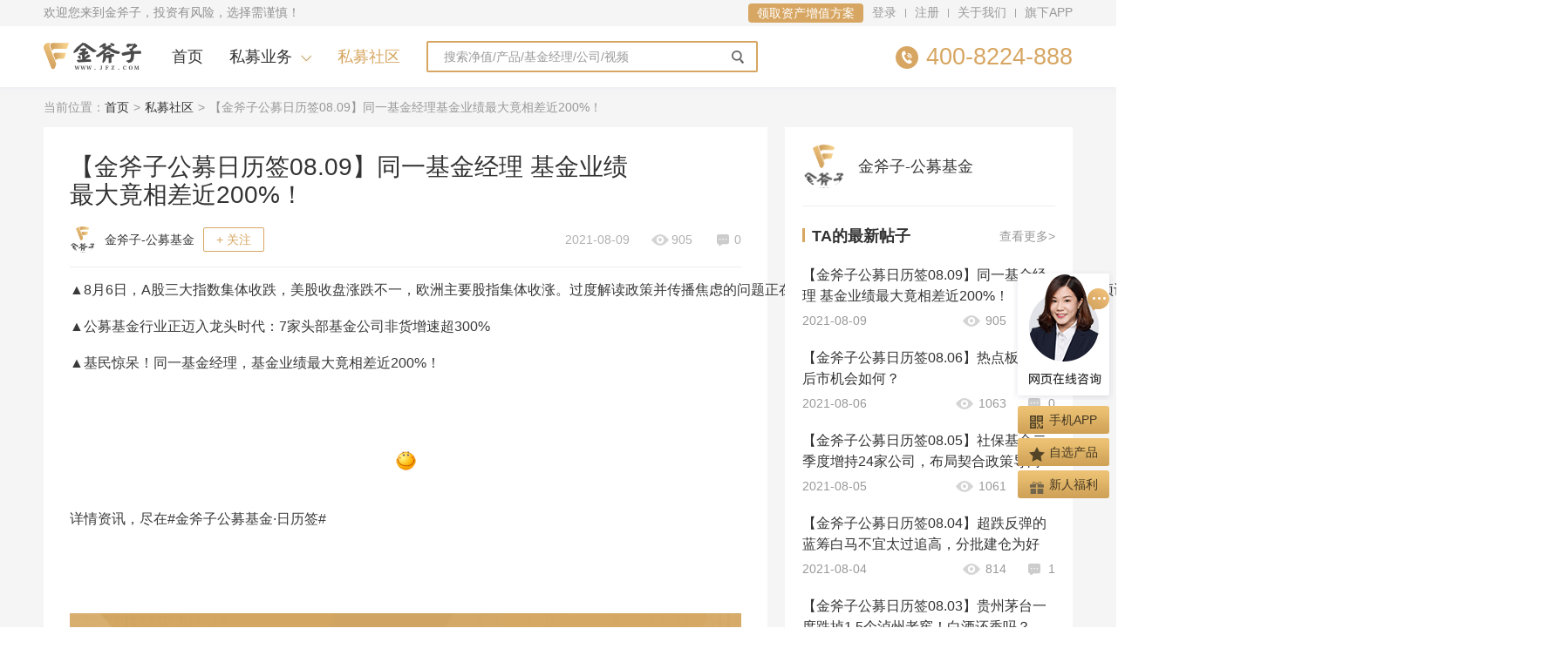

--- FILE ---
content_type: text/html; charset=UTF-8
request_url: https://v.jinfuzi.com/detail-95831.html
body_size: 12430
content:
<!DOCTYPE html>
<!--[if IE 8]><html class="ie8" lang="en"><![endif]-->
<!--[if IE 7]><html class="ie7" lang="en"><![endif]-->
<!--[if !IE]><!--><html lang="en"><!--<![endif]-->
<head>
    <meta http-equiv="Content-Type" content="text/html; charset=utf-8" />
    <meta name="renderer" content="webkit">
    <link rel="Shortcut Icon" href="//st.jfz.com/res/img/common/favicon.ico" />
    <meta http-equiv="X-UA-Compatible" content="IE=edge, chrome=1">
    <meta name="viewport" content="user-scalable=yes,width=1200" />
    <meta property="qc:admins" content="2037021714621665216375" /><!--QQConnect-->
    <meta name="baidu-site-verification" content="z4RVR7Qerf" />
    <meta name="sogou_site_verification" content="KS1HCJQJz9"/>
    <meta name="360-site-verification" content="50c122d5c65da497ffa6172547e0ccc8" />
    <meta name="jfz_rsv_token" content=""/>
    <link rel="dns-prefetch" href="https://st.jinfuzi.com" />
    <link rel="dns-prefetch" href="https://st.jfz.com" />
    <title>【金斧子公募日历签08.09】同一基金经理 基金业绩最大竟相差近200%！-金斧子社区</title>
    <script type="text/javascript">var jfz={}; jfz.version='2.0.3';</script>
    <meta description="▲8月6日，A股三大指数集体收跌，美股收盘涨跌不一，欧洲主要股指集体收涨。过度解读政策并传播焦虑的问...">
<meta keywords="私募，私募基金，【金斧子公募日历签08.09】同一基金经理 基金业绩最大竟相差近200%！">
<link href="//st.jfz.com/res/css/common/common.css?v=2.0.3" rel="stylesheet">
<link href="//st.jfz.com/res/css/forum/index.css?v=2.0.3" rel="stylesheet">    <!--社区GIO统计代码-->
    <script type='text/javascript'>
        var _vds = _vds || [];
        window._vds = _vds;
        (function(){
            _vds.push(['setAccountId', '9907c51ef09823c8d5b98c511e30a866']);
            (function() {
                var vds = document.createElement('script');
                vds.type='text/javascript';
                vds.async = true;
                vds.src = ('https:' == document.location.protocol ? 'https://' : 'http://') + 'assets.growingio.com/vds.js';
                var s = document.getElementsByTagName('script')[0];
                s.parentNode.insertBefore(vds, s);
            })();
        })();
    </script>
</head>
<body class="date_20260131 jfz anniversary-2026">
<script src="//st.jfz.com/res/js/config.js?v=2.0.3"></script>
<script src="//st.jfz.com/res/js/lib/require.js?v=2.0.3"></script>
<script src="//st.jfz.com/res/js/service/common.forum.js?v=2.0.3"></script>
<script src="//st.jfz.com/res/js/service/forum.js?v=2.0.3"></script><!--浏览器版本提示-->
<!--  浏览器低版本检验 begin -->
<!--[if lt IE 9]>
<div id="ie-upgrade-reminder">
    <div class="container">
        <span class="caption">温馨提醒：您当前的浏览器版本过低，存在安全风险，建议升级您的浏览器<a rel="nofollow" target="_blank" href="/common/browser/index">立即升级<span class="gt">&gt;&gt;</span></a></span>
    </div>
    <style>
        #ie-upgrade-reminder {
            height: 32px;
            line-height: 32px;
            margin: 0;
            padding: 0;
            font-size: 12px;
            font-weight: normal;
            text-align: center;
            border: 1px solid #fce4b5;
            background-color: #FFFF9B; color: #ff641e;
        }
        #ie-upgrade-reminder a {
            text-decoration: none;
            color: #08c;
            white-space: nowrap;
        }
        #ie-upgrade-reminder a:hover {
            text-decoration: underline;
        }
    </style>
</div>
<div id="ie-upgrade-dialog">
    <div class="content">
        <div class="body">
            <p>您当前的浏览器版本过低</p>
            <p>可能有<span style="color: #cd0202">安全风险</span>，您可以选择</p>
        </div>
        <div class="ctrl">
            <a href="/home/home/browser.html" class="up-btn" target="_blank">下载推荐浏览器</a>
            <a href="javascript:void(0)" class="continue-btn" onclick="document.getElementById('ie-upgrade-dialog').style.display = 'none';">继续访问</a>
        </div>
        <div class="code">
            <div class="figure"><img src="https://jfz-static2.oss-cn-hangzhou.aliyuncs.com/main/img/e9acaa27f485ba3b6beb270265d4c18b.png" alt=""></div>
            <div class="text">扫码下载金斧子APP</div>
        </div>
        <a href="javascript:void(0);" onclick="document.getElementById('ie-upgrade-dialog').style.display = 'none';" class="close"></a>
    </div>
    <div class="overlay"></div>

    <style>
        #ie-upgrade-dialog {
            position: fixed;
            top: 0;
            right: 0;
            bottom: 0;
            left: 0;
            z-index: 1052;
        }
        #ie-upgrade-dialog * {
            margin: 0;
            padding: 0;
        }
        #ie-upgrade-dialog .content {
            position: fixed;
            top: 50%;
            left: 50%;
            z-index: 2;
            width: 324px;
            height: 380px;
            margin-top: -190px;
            margin-left: -162px;
            font-size: 18px;
            line-height: 30px;
            color: #5f677b;
            text-align: center;
            border-radius: 4px;
            background-color: #fff;
        }
        #ie-upgrade-dialog .overlay {
            position: fixed;
            top: 0;
            right: 0;
            bottom: 0;
            left: 0;
            z-index: 1;
            opacity: .8;
            filter: alpha(opacity=80);
            background-color: #000;
        }
        #ie-upgrade-dialog .body {
            padding-top: 40px;
        }
        #ie-upgrade-dialog .ctrl {
            margin-top: 20px;
        }
        #ie-upgrade-dialog .up-btn {
            display: block;
            width: 160px;
            height: 40px;
            margin: 0 auto 10px;
            font-size: 16px;
            line-height: 40px;
            color: #fff;
            border-radius: 4px;
            background-color: #d1b97f;
        }
        #ie-upgrade-dialog .up-btn:hover {
            background-color: #bd9f72;
        }
        #ie-upgrade-dialog .continue-btn {
            padding-bottom: 1px;
            font-size: 16px;
            line-height: 24px;
            color: #a1a5b2;
            border-bottom: 1px solid #d6d9e3;
        }
        #ie-upgrade-dialog .continue-btn:hover {
            color: #d1b97f;
            border-color: transparent;
        }
        #ie-upgrade-dialog .code {
            margin-top: 12px;
        }
        #ie-upgrade-dialog .code .figure {
            width: 120px;
            height: 120px;
            margin: auto;
        }
        #ie-upgrade-dialog .code .text {
            font-size: 14px;
            line-height: 32px;
            color: #a1a5b2;
        }
        #ie-upgrade-dialog .close {
            position: absolute;
            top: 10px;
            right: 10px;
            width: 10px;
            height: 10px;
            background: url([data-uri]) no-repeat;
        }
    </style>
</div>
<![endif]-->
<!--  浏览器低版本检验 end -->


<!--top要加入-->

<!-- Begin .g-topbar -->
<div class="g-topbar">
    <div class="container clearfix">
        <div class="g-topbar-l">
            <div class="notice">欢迎您来到金斧子，投资有风险，选择需谨慎！</div>
        </div>
        <div class="g-topbar-r">
            <ul class="nav-list clearfix">
                <li class="nav-item nav-item-reserve">
                    <a class="js-reserve" href="javascript:void(0);" data-biz="4" data-title="领取资产增值方案" data-ps="官网顶部通栏：领取资产增值方案" rel="nofollow">领取资产增值方案</a>
                </li>
                <li class="nav-item-logout nav-item"><a href="https://passport.jfz.com/passport/user/login" rel="nofollow">登录</a></li>
                <li class="nav-item-logout nav-item-pipe"></li>
                <li class="nav-item-logout nav-item"><a href="https://passport.jfz.com/passport/register/index?JRECORD_SIGN=&JRECORD_SRC=&JRECORD_LANDPAGE=" rel="nofollow">注册</a></li>
                <li class="nav-item-logout nav-item-pipe"></li>
                <li class="nav-item nav-item-dropdown nav-item-login" style="display: none;">
                    <span class="caption"><span class="username">金斧子</span><i class="caret"></i></span>
                    <div class="dropdown-layer">
                        <ul class="menu-list">
                            <li class="menu-item"><a target="_blank" href="https://www.jinfuzi.com/vipCenter/wealthCenter" rel="nofollow"><i class="menu-ico menu-ico-user"></i>账户中心</a></li>
                            <li class="menu-item"><a target="_blank" href="https://www.jinfuzi.com/questionnaire" rel="nofollow"><i class="menu-ico menu-ico-gear"></i>风险测评</a></li>
                            <li class="menu-item"><a target="_blank" href="/community/home/index" rel="nofollow"><i class="menu-ico menu-ico-comment"></i>我的社区</a></li>
                            <li class="menu-item">
                                <a href="https://passport.jfz.com/passport/user/logout?jto=https%3A%2F%2Fv.jinfuzi.com%2Fdetail-95831.html" rel="nofollow">
                                <i class="menu-ico menu-ico-power"></i>退出</a>
                            </li>
                        </ul>
                    </div>
                </li>
                <li class="nav-item"><a target="_blank" href="https://www.jinfuzi.com/public/about/index.html" rel="nofollow">关于我们</a></li>
                <li class="nav-item-pipe"></li>
                <li class="nav-item nav-item-dropdown nav-item-app">
                    <a href="javascript:void(0);" rel="nofollow">旗下APP</a>
                    <div class="dropdown-layer" style="width:115px">
                        <div class="qrcode-wrap">
                            <div class="qrcode"><img src="https://jfz-static2.oss-cn-hangzhou.aliyuncs.com/main/img/e9acaa27f485ba3b6beb270265d4c18b.png" alt=""></div>
                            <div class="text">金斧子财富</div>
                        </div>
                       <!-- <div class="qrcode-wrap">
                            <div class="qrcode"><img src="/img/common/qrcode/app_gxq_jfz.png" alt=""></div>
                            <div class="text">金斧子基金</div>
                        </div>-->
                    </div>
                </li>
            </ul>
        </div>
    </div>
</div>
<!-- End .g-topbar -->


<!--head要加入-->
<!-- Begin .g-header -->
<div class="g-header g-header-mini">
    <div class="container">
        <div class="main-wrap clearfix">
            <div class="logo-wrap">
                                    <a class="logo-all-extend" href="/"></a>
                                <div class="logo-extend"></div>
            </div>
            <div class="menu-wrap">
                <div class="menu-main">
                    <ul class="menu-list clearfix">
                        <li class="menu-list__item">
                            <a href="https://www.jinfuzi.com/">首页</a>
                        </li>
                        <li class="menu-list__item menu-list__item--has-dropdown">
                            <a href="javascript:void(0);">私募业务</a>
                            <div class="dwn-wrap">
                                <div class="cats-wrap">
                                    <div class="cats-list clearfix">
                                        <dl class="cats-item cats-item--2">
                                            <dt class="subject">在售产品</dt>
                                            <dd class="content">
                                                <a target="_blank" href="https://www.jinfuzi.com/sale/simu.html">在售私募</a>
                                                <a target="_blank" href="https://www.jinfuzi.com/simu/list_d1_w1.html">私募排行</a>
                                                <a target="_blank" href="https://www.jinfuzi.com/simu/company.html">私募公司</a>
                                                <a target="_blank" href="https://www.jinfuzi.com/simu/manager.html">私募经理</a>
                                            </dd>
                                        </dl>
                                        <dl class="cats-item cats-item--2">
                                            <dt class="subject">水星资管</dt>
                                            <dd class="content">
                                                <a target="_blank" href="https://www.jinfuzi.com/simu/tg-669.html">水星资管</a>
                                                <a target="_blank" href="https://www.jinfuzi.com/simu/tg-128.html">价值中国</a>
                                                <a target="_blank" href="https://www.jinfuzi.com/simu/tg-308.html">50定制</a>
                                                <a target="_blank" href="https://www.jinfuzi.com/simu/tg-294.html">旗舰FOF</a>
                                            </dd>
                                        </dl>
                                        <dl class="cats-item cats-item--2">
                                            <dt class="subject">投资天地</dt>
                                            <dd class="content">
                                                <a target="_blank" href="https://www.jinfuzi.com/value.html">价值投资</a>
                                                <a target="_blank" href="https://www.jinfuzi.com/simu/tg-300.html">私募大会</a>
                                                <a target="_blank" href="https://www.jinfuzi.com/simu/xt.html">私募学堂</a>
                                                <a target="_blank" href="https://www.jinfuzi.com/zhibo.html">私募视频</a>
                                            </dd>
                                        </dl>
                                    </div>
                                </div>
                            </div>
                        </li>
                        <li class="menu-list__item menu-list__item--active">
                            <a href="https://v.jfz.com">私募社区</a>
                        </li>
                    </ul>
                </div>
            </div>
            <div class="search-wrap">
                <form action="https://www.jinfuzi.com/search/index/simuindex" target="_blank" class="search-form">
                    <div class="search-key-wrap">
                        <input id="longSearchInput"  maxlength="30" autocomplete="off" type="text" name="kw" placeholder="搜索净值/产品/基金经理/公司/视频" class="search-key" value="">
                    </div>
                    <div class="search-helper">
                        <ul class="search-helper-list"></ul>
                    </div>
                    <input class="search-btn" type="submit" value="确定">
                </form>
            </div>
                        <div class="hotline">
                <i class="hotline-ico"></i>
                <p class="number">400-8224-888</p>
            </div>
                    </div>
    </div>
</div>



<div class="g-breadcrumb">
    <div class="container">
        <div class="crumbs-wrap clearfix">
            <span class="crumb crumb-root">当前位置：</span>
                                                <span class="crumb crumb-link"><a href="https://www.jinfuzi.com/">首页</a></span>
                    <span class="crumb crumb-divider">&gt;</span>
                                                                <span class="crumb crumb-link"><a href="/">私募社区</a></span>
                    <span class="crumb crumb-divider">&gt;</span>
                                                                <span class="crumb crumb-end">【金斧子公募日历签08.09】同一基金经理基金业绩最大竟相差近200%！</span>
                                    </div>
    </div>
</div><!-- Begin .p-forum -->
<div class="p-forum p-forum--detail">
        <input id="force-login" type="hidden" value="0">
        <input id="risk-verify" type="hidden" value="0">
    <input type="hidden" value="95831" id="article-id">
    <input type="hidden" value="0" id="page-total">
    <input type="hidden" value="" id="user-id">
    <div class="container">
        <!-- main -->
        <div class="forum-main">
            <div class="forum-blk forum-blk--detail">
                <div class="forum-blk__bd">
                    <div class="forum-article">
                        <div class="thread-item forum-article-head">
                            <div class="title">
                                                                                                <span class="caption" title="【金斧子公募日历签08.09】同一基金经理 基金业绩最大竟相差近200%！">【金斧子公募日历签08.09】同一基金经理 基金业绩最大竟相差近200%！</span>
                                                                                            </div>
                            <div class="info">
                                <div class="user-profile">
                                    <a class="nickname" href="/home/11587024999.html" target="_blank">
                                        <div class="avatar">
                                                                                        <div class="figure">
                                                <img src="https://jfz-static2.oss-cn-hangzhou.aliyuncs.com/main/img/47ef043a2194e6fdad9cd6c284e7b210.png" alt="">
                                            </div>
                                        </div>
                                        <span class="caption">金斧子-公募基金</span></a>
                                                                                                                <div class="btn-follow js-login js-user-follow" data-status="0" data-target-uid="11587024999">+ 关注</div>
                                                                    </div>
                                <div class="stat-list">
                                                                        <div class="stat-item">2021-08-09</div>
                                                                        <div class="stat-item"><i class="ico ico-eye"></i>905</div>
                                    <div class="stat-item"><i class="ico ico-comment"></i>0</div>
                                                                    </div>
                            </div>
                        </div>
                        <div class="forum-article-content">
                            <p><span style="white-space: nowrap;">▲8月6日，A股三大指数集体收跌，美股收盘涨跌不一，欧洲主要股指集体收涨。过度解读政策并传播焦虑的问题正在被纠偏，市场也已经充分反映了经济预期的下修，预计8月风格平衡的过程将持续，不过风格的切换可能在三季度末才会发生。</span></p><p><span style="white-space: nowrap;">▲公募基金行业正迈入龙头时代：7家头部基金公司非货增速超300%</span></p><p><span style="white-space: nowrap;">▲基民惊呆！同一基金经理，基金业绩最大竟相差近200%！</span></p><p><span style="white-space: nowrap;"><br/></span></p><p><span style="white-space: nowrap;"><img src="http://img.baidu.com/hi/jx2/j_0057.gif"/>详情资讯，尽在#金斧子公募基金·日历签#</span></p><p><br/></p>                        </div>
                                                <div class="forum-article-img">
                            <img src="https://oss-cn-hangzhou.aliyuncs.com/jfzapp-static2/ad/29fc19d5e1b75691560f51ff9bc67156.png" alt="">
                        </div>
                                            </div>
                    <div class="forum-comment">
                        <div class="forum-comment__hd">
                            <div class="sub-back clearfix"><a href="/" class="caption">返回社区首页&gt;</a> </div>
                            <div class="sub-ctrl">
                                <a data-article-info='{"article_id":"95831","pre_uid":"11587024999","nickname":"\u91d1\u65a7\u5b50-\u516c\u52df\u57fa\u91d1"}' href="javascript: void(0);" class="ctrl-btn js-article-repost js-login"><i class="ico ico-repost"></i><span>转发</span></a>
                                <a href="javascript: void(0);" id="js-article-thumb" class="ctrl-btn  js-login" ><i class="ico ico-thumb"></i><span>233</span></a>
                            </div>
                            <div class="sub-title"><span class="caption">参与评论</span></div>
                        </div>
                        <div class="forum-comment__bd" id="detailCommentCon">
                                                             <div class="editor-comment comment-form">
                                    <div class="unlogin">尚未登录，请 <a href="javascript:void(0);" class="link-verify-only js-login">登录</a> 后再评论</div>
                                    <a href="javascript:void(0);" class="btn btn-disable btn-publish">发表</a>
                                </div>
                                                        <!-- comment start -->
                            <ul class="comment-list">
        <li class="comment-item--empty">当前帖子暂无评论</li>
    </ul>
                            <!-- comment end -->
                        </div>
                    </div>
                </div>
            </div>
            <!-- interestArticle -->
                <div class="forum-blk forum-blk--recommend">
        <div class="forum-blk__hd">
            <div class="title"><span class="caption">您可能感兴趣的帖子</span></div>
        </div>
        <div class="forum-blk__bd">
            <div class="list-text">
                <ul>
                                                                        <li class="list-text-item">
                                <a href="/detail-105525.html"
                                   target="_blank" class="u-hover">
                                    <span class="caption"
                                          title="水星资管CTAFOF : 结构性行情下的新机遇-2025私募策略回顾及展望">水星资管CTAFOF : 结构性行情下的新机遇-2025私募策略回顾及展望</span>
                                    <span class="after"><i class="ico ico-eye"></i>1000</span>
                                </a>
                            </li>
                                                                                                <li class="list-text-item">
                                <a href="/detail-105524.html"
                                   target="_blank" class="u-hover">
                                    <span class="caption"
                                          title="【20260130】A股收盘：创业板指探底回升涨1.27%，算力硬件股集体走强">【20260130】A股收盘：创业板指探底回升涨1.27%，算力硬件股集体走强</span>
                                    <span class="after"><i class="ico ico-eye"></i>575</span>
                                </a>
                            </li>
                                                                                                <li class="list-text-item">
                                <a href="/detail-105523.html"
                                   target="_blank" class="u-hover">
                                    <span class="caption"
                                          title="50万亿定存到期，银行理财的「进退两难」">50万亿定存到期，银行理财的「进退两难」</span>
                                    <span class="after"><i class="ico ico-eye"></i>511</span>
                                </a>
                            </li>
                                                                                                <li class="list-text-item">
                                <a href="/detail-105522.html"
                                   target="_blank" class="u-hover">
                                    <span class="caption"
                                          title="金银之后，会轮到铜吗？">金银之后，会轮到铜吗？</span>
                                    <span class="after"><i class="ico ico-eye"></i>521</span>
                                </a>
                            </li>
                                                                                                <li class="list-text-item">
                                <a href="/detail-105521.html"
                                   target="_blank" class="u-hover">
                                    <span class="caption"
                                          title="“白酒老登”集体狂欢，背地里连高分红都扛不住了">“白酒老登”集体狂欢，背地里连高分红都扛不住了</span>
                                    <span class="after"><i class="ico ico-eye"></i>509</span>
                                </a>
                            </li>
                                                                                                <li class="list-text-item">
                                <a href="/detail-105520.html"
                                   target="_blank" class="u-hover">
                                    <span class="caption"
                                          title="【20260129】A股收盘：上证50指数涨1.65%，20余只白酒股涨停">【20260129】A股收盘：上证50指数涨1.65%，20余只白酒股涨停</span>
                                    <span class="after"><i class="ico ico-eye"></i>568</span>
                                </a>
                            </li>
                                                                                                <li class="list-text-item">
                                <a href="/detail-105518.html"
                                   target="_blank" class="u-hover">
                                    <span class="caption"
                                          title="多家Pocket蓄势待发：大疆、影石、手机厂商相继上场，谁会是最终赢家？">多家Pocket蓄势待发：大疆、影石、手机厂商相继上场，谁会是最终赢家？</span>
                                    <span class="after"><i class="ico ico-eye"></i>521</span>
                                </a>
                            </li>
                                                                                                <li class="list-text-item">
                                <a href="/detail-105519.html"
                                   target="_blank" class="u-hover">
                                    <span class="caption"
                                          title="泽元投资：极端分化的市场，2026如何创造收益？- 2025私募策略回顾及展望">泽元投资：极端分化的市场，2026如何创造收益？- 2025私募策略回顾及展望</span>
                                    <span class="after"><i class="ico ico-eye"></i>1000</span>
                                </a>
                            </li>
                                                                                                <li class="list-text-item">
                                <a href="/detail-105517.html"
                                   target="_blank" class="u-hover">
                                    <span class="caption"
                                          title="“网红”电动车，谁能跨过“斩杀线”">“网红”电动车，谁能跨过“斩杀线”</span>
                                    <span class="after"><i class="ico ico-eye"></i>513</span>
                                </a>
                            </li>
                                                                                                <li class="list-text-item">
                                <a href="/detail-105516.html"
                                   target="_blank" class="u-hover">
                                    <span class="caption"
                                          title="公募基金四季报收官，2026年如何调整持仓？">公募基金四季报收官，2026年如何调整持仓？</span>
                                    <span class="after"><i class="ico ico-eye"></i>507</span>
                                </a>
                            </li>
                                                            </ul>
            </div>
        </div>
    </div>
        </div>
        <!-- aside -->
        <!-- right widgets -->
        <div class="forum-aside">
            <!-- his new article-->
            <div class="forum-blk forum-blk--recent">
        <div class="forum-blk__before">
        <a href="/home/11587024999.html" target="_blank" class="master-item">
            <div class="master-item__object">
                                <div class="figure">
                    <img src="https://jfz-static2.oss-cn-hangzhou.aliyuncs.com/main/img/47ef043a2194e6fdad9cd6c284e7b210.png" alt=""></div>
            </div>
            <div class="master-item__body">
                <div class="nickname">
                    <span class="caption">金斧子-公募基金</span>
                                    </div>
            </div>
        </a>
    </div>
            <div class="forum-blk__hd">
        <div class="title"><span class="stick"></span><span class="caption">TA的最新帖子</span>
                        <a class="after" href="/home/11587024999.html" target="_blank">查看更多&gt;</a>
                    </div>
    </div>
    <div class="forum-blk__bd">
        <div class="recent-list">
            <ul>
                                <li class="recent-item">
                    <div class="title">
                        <a href="/detail-95831.html" target="_blank" class="u-hover">
                            <span class="caption" title="【金斧子公募日历签08.09】同一基金经理 基金业绩最大竟相差近200%！">【金斧子公募日历签08.09】同一基金经理 基金业绩最大竟相差近200%！</span>
                        </a>
                    </div>
                    <div class="info">
                        <div class="pre"><span class="date">2021-08-09</span></div>
                        <div class="stat-list">
                            <span class="stat-item"><i class="ico ico-eye"></i>905</span>
                            <span class="stat-item"><i class="ico ico-comment"></i>0</span>
                        </div>
                    </div>
                </li>
                                <li class="recent-item">
                    <div class="title">
                        <a href="/detail-95801.html" target="_blank" class="u-hover">
                            <span class="caption" title="【金斧子公募日历签08.06】热点板块的后市机会如何？">【金斧子公募日历签08.06】热点板块的后市机会如何？</span>
                        </a>
                    </div>
                    <div class="info">
                        <div class="pre"><span class="date">2021-08-06</span></div>
                        <div class="stat-list">
                            <span class="stat-item"><i class="ico ico-eye"></i>1063</span>
                            <span class="stat-item"><i class="ico ico-comment"></i>0</span>
                        </div>
                    </div>
                </li>
                                <li class="recent-item">
                    <div class="title">
                        <a href="/detail-95783.html" target="_blank" class="u-hover">
                            <span class="caption" title="【金斧子公募日历签08.05】社保基金二季度增持24家公司，布局契合政策导向">【金斧子公募日历签08.05】社保基金二季度增持24家公司，布局契合政策导向</span>
                        </a>
                    </div>
                    <div class="info">
                        <div class="pre"><span class="date">2021-08-05</span></div>
                        <div class="stat-list">
                            <span class="stat-item"><i class="ico ico-eye"></i>1061</span>
                            <span class="stat-item"><i class="ico ico-comment"></i>1</span>
                        </div>
                    </div>
                </li>
                                <li class="recent-item">
                    <div class="title">
                        <a href="/detail-95770.html" target="_blank" class="u-hover">
                            <span class="caption" title="【金斧子公募日历签08.04】超跌反弹的蓝筹白马不宜太过追高，分批建仓为好">【金斧子公募日历签08.04】超跌反弹的蓝筹白马不宜太过追高，分批建仓为好</span>
                        </a>
                    </div>
                    <div class="info">
                        <div class="pre"><span class="date">2021-08-04</span></div>
                        <div class="stat-list">
                            <span class="stat-item"><i class="ico ico-eye"></i>814</span>
                            <span class="stat-item"><i class="ico ico-comment"></i>1</span>
                        </div>
                    </div>
                </li>
                                <li class="recent-item">
                    <div class="title">
                        <a href="/detail-95756.html" target="_blank" class="u-hover">
                            <span class="caption" title="【金斧子公募日历签08.03】贵州茅台一度跌掉1.5个泸州老窖！白酒还香吗？">【金斧子公募日历签08.03】贵州茅台一度跌掉1.5个泸州老窖！白酒还香吗？</span>
                        </a>
                    </div>
                    <div class="info">
                        <div class="pre"><span class="date">2021-08-03</span></div>
                        <div class="stat-list">
                            <span class="stat-item"><i class="ico ico-eye"></i>957</span>
                            <span class="stat-item"><i class="ico ico-comment"></i>0</span>
                        </div>
                    </div>
                </li>
                            </ul>
        </div>
        <!--
        <a href="" target="_blank" class="btn btn-outline">查看私募经理介绍</a>
        -->    </div>
    </div>
            <!--私募大咖-->
            <div class="forum-blk forum-blk--master">
    <div class="forum-blk__hd">
        <div class="title">
            <span class="stick"></span><span class="caption">私募大咖</span>
                        <a class="after" href="javascript:void(0);" id="js-master-reload">换一批<i class="reload-ico"></i></a>
                    </div>
    </div>
    <div class="forum-blk__bd">
        <div class="master-list-wrap">
            <div class="master-list">
                                <div class="master-item">
                    <div class="master-item__object">
                        <i class="vip-ico"></i>
                        <div class="figure">
                            <a href="/home/1544461010.html" target="_blank" title="水星旗舰FOF观察">
                                <img src="https://oss-cn-hangzhou.aliyuncs.com/jfzapp-static2/ad/a724c46b6c4ad30e689744593dcc2828.png" alt="">
                            </a>
                        </div>
                    </div>
                    <div class="master-item__body">
                        <div class="nickname">
                            <div class="caption">
                                <a href="/home/1544461010.html" target="_blank" title="水星旗舰FOF观察">
                                    水星旗舰FOF观察                                </a>
                            </div>
                                                        <span class="position">水星价值投资观察</span>
                                                    </div>
                    </div>
                    <div class="master-item__else">
                        <div class="btn-follow js-user-follow" data-status="0" data-target-uid="1544461010"><span>+ 关注</span></div>
                    </div>
                </div>
                                <div class="master-item">
                    <div class="master-item__object">
                        <i class="vip-ico"></i>
                        <div class="figure">
                            <a href="/home/5664190206.html" target="_blank" title="正心谷财经早茶">
                                <img src="https://jfz-static2.oss-cn-hangzhou.aliyuncs.com/main/img/41b2f227e3d87bf5be51951827df4f52.jpg" alt="">
                            </a>
                        </div>
                    </div>
                    <div class="master-item__body">
                        <div class="nickname">
                            <div class="caption">
                                <a href="/home/5664190206.html" target="_blank" title="正心谷财经早茶">
                                    正心谷财经早茶                                </a>
                            </div>
                                                        <span class="position">正心谷创新资本</span>
                                                    </div>
                    </div>
                    <div class="master-item__else">
                        <div class="btn-follow js-user-follow" data-status="0" data-target-uid="5664190206"><span>+ 关注</span></div>
                    </div>
                </div>
                                <div class="master-item">
                    <div class="master-item__object">
                        <i class="vip-ico"></i>
                        <div class="figure">
                            <a href="/home/11512383704.html" target="_blank" title="景林资产">
                                <img src="https://oss-cn-hangzhou.aliyuncs.com/jfzapp-static2/ad/2e86e56cdb345af7e25ef8fdddbb253e.jpg" alt="">
                            </a>
                        </div>
                    </div>
                    <div class="master-item__body">
                        <div class="nickname">
                            <div class="caption">
                                <a href="/home/11512383704.html" target="_blank" title="景林资产">
                                    景林资产                                </a>
                            </div>
                                                        <span class="position">上海景林资产管理公司</span>
                                                    </div>
                    </div>
                    <div class="master-item__else">
                        <div class="btn-follow js-user-follow" data-status="0" data-target-uid="11512383704"><span>+ 关注</span></div>
                    </div>
                </div>
                                <div class="master-item">
                    <div class="master-item__object">
                        <i class="vip-ico"></i>
                        <div class="figure">
                            <a href="/home/320771157.html" target="_blank" title="金斧子官方">
                                <img src="https://oss-cn-hangzhou.aliyuncs.com/jfzapp-static2/ad/9ce2108239593526b2e8a351a1957179.jpg" alt="">
                            </a>
                        </div>
                    </div>
                    <div class="master-item__body">
                        <div class="nickname">
                            <div class="caption">
                                <a href="/home/320771157.html" target="_blank" title="金斧子官方">
                                    金斧子官方                                </a>
                            </div>
                                                        <span class="position">金斧子官方账号</span>
                                                    </div>
                    </div>
                    <div class="master-item__else">
                        <div class="btn-follow js-user-follow" data-status="0" data-target-uid="320771157"><span>+ 关注</span></div>
                    </div>
                </div>
                                <div class="master-item">
                    <div class="master-item__object">
                        <i class="vip-ico"></i>
                        <div class="figure">
                            <a href="/home/7889589893.html" target="_blank" title="凯丰投资">
                                <img src="https://jfz-static2.oss-cn-hangzhou.aliyuncs.com/main/img/03f62dee6b106c04122df2e66df5d326.jpg" alt="">
                            </a>
                        </div>
                    </div>
                    <div class="master-item__body">
                        <div class="nickname">
                            <div class="caption">
                                <a href="/home/7889589893.html" target="_blank" title="凯丰投资">
                                    凯丰投资                                </a>
                            </div>
                                                        <span class="position">深圳市凯丰投资管理有限公司</span>
                                                    </div>
                    </div>
                    <div class="master-item__else">
                        <div class="btn-follow js-user-follow" data-status="0" data-target-uid="7889589893"><span>+ 关注</span></div>
                    </div>
                </div>
                            </div>
        </div>
    </div>
</div>
            <!--讨论最热产品-->
                <div class="forum-blk forum-blk--hot">
    <div class="forum-blk__hd">
        <div class="title"><span class="stick"></span><span class="caption">讨论最热产品</span></div>

    </div>
    <div class="forum-blk__bd">
        <ul class="list">
                        <li class="item">
                <a href="https://www.jinfuzi.com/simu/p-P88f2wwbwg.html" title="岚湖瑞雪1号" target="_blank"><span class="item-type">【私募】</span>岚湖瑞雪1号</a>
            </li>
                        <li class="item">
                <a href="https://www.jinfuzi.com/simu/p-P9cgw32f7o.html" title="水星清溪2号FOF" target="_blank"><span class="item-type">【私募】</span>水星清溪2号FOF</a>
            </li>
                    </ul>
    </div>
</div>
            <!--立即咨询-->
            <div class="forum-blk forum-blk--consult">
    <div class="forum-blk__bd">
        <p>免费申请专业理财师</p>
        <p>一对一快速解答疑问</p>
        <a href="javacript: void(0);" data-title="领取资产增值方案" data-ps="私募社区侧栏" class="btn btn-outline btn-consult js-reserve">立即咨询</a>
    </div>
</div>            <!--广告位-->
            <div class="forum-da-seat">
    <a href="https://www.jinfuzi.com/zx/detail-25807.html" target="_blank">
        <img src="//st.jfz.com/res/img/forum/vplus.png" alt="">
    </a>
</div>        </div>
        <!-- right widgets -->
    </div>
</div>
<!-- End .p-forum -->
<!--footer 要加入-->
<!-- Begin .g-license -->
<div class="g-license">
    <div class="container">
        <div class="header">
            <div class="title"><span class="caption">持牌机构&ensp;/&ensp;强大股东<span class="line-through"></span></span>
            </div>
        </div>
        <div class="license-list-wrap">
            <ul class="license-list clearfix">
                <li class="license-item license-item-sales">
                    <a rel="nofollow" target="_blank" href="http://www.jinfuzi.com/public/about/security.html"
                       class="media">
                        <div class="media-object"></div>
                        <div class="media-body">
                            <div class="title">正规持牌</div>
                            <div class="subtitle">独立基金销售机构</div>
                        </div>
                    </a>
                </li>
                <li class="license-item license-item-csrc">
                    <a rel="nofollow" target="_blank" href="http://www.jinfuzi.com/public/about/security.html"
                       class="media">
                        <div class="media-object"></div>
                        <div class="media-body">
                            <div class="title">监督机构</div>
                            <div class="subtitle">中国证券监督管理委员会</div>
                        </div>
                    </a>
                </li>
                <li class="license-item license-item-bank">
                    <a rel="nofollow" target="_blank" href="http://www.jinfuzi.com/public/about/security.html"
                       class="media">
                        <div class="media-object"></div>
                        <div class="media-body">
                            <div class="title">安全监管银行</div>
                            <div class="subtitle">中国民生银行</div>
                        </div>
                    </a>
                </li>
                <li class="license-item license-item-self">
                    <a rel="nofollow" target="_blank" href="http://www.jinfuzi.com/public/about/security.html"
                       class="media">
                        <div class="media-object"></div>
                        <div class="media-body">
                            <div class="title">自律组织</div>
                            <div class="subtitle">中国证券投资基金业协会</div>
                        </div>
                    </a>
                </li>
                <li class="license-item license-item-sequoia">
                    <a rel="nofollow" target="_blank" href="http://www.jfz.com/public/about/stockholder.html"
                       class="media">
                        <div class="media-object"></div>
                        <div class="media-body">
                            <div class="title">红杉资本</div>
                            <div class="subtitle">国际著名风投</div>
                        </div>
                    </a>
                </li>
                <li class="license-item license-item-cmb">
                    <a rel="nofollow" target="_blank" href="http://www.jfz.com/public/about/stockholder.html"
                       class="media">
                        <div class="media-object"></div>
                        <div class="media-body">
                            <div class="title">招商局创投</div>
                            <div class="subtitle">大型央企背景</div>
                        </div>
                    </a>
                </li>
                <li class="license-item license-item-hx">
                    <a rel="nofollow" target="_blank" href="http://www.jfz.com/public/about/stockholder.html"
                       class="media">
                        <div class="media-object"></div>
                        <div class="media-body">
                            <div class="title">华西股份</div>
                            <div class="subtitle">A股上市公司</div>
                        </div>
                    </a>
                </li>
            </ul>
        </div>
    </div>
</div>
<!-- End .g-license -->

<!-- Begin .g-footer -->
<div class="g-footer">
    <!-- Begin .container -->
    <div class="container clearfix">
        <!-- Begin .g-footer-logo -->
        <div class="g-footer-left">
            <div class="figure"><img src="//st.jfz.com/res/img/common/ft_logo.png" alt="金斧子 聪明你的投资">
            </div>
            <!-- Begin .services -->
            <div class="services">
                <div class="content">400-8224-888</div>
                <div class="subject">客服热线</div>
            </div>
            <!-- End .services -->
            <!-- Begin .social -->
            <div class="social clearfix">
                <div class="subject">关注我们</div>
                <div class="content">
                    <a class="social-item social-item-weixin" href="javascript:void(0);" style="z-index: 10">
                        <i class="social-icon social-icon-weixin"></i>
                        <div class="social-popup">
                            <i class="social-popup-caret"></i>
                            <div class="social-popup-cont clearfix">
                                <div class="qrcode-wrap">
                                    <div class="qrcode"><img
                                                src="//st.jfz.com/res/img/common/qrcode/app_jfz_wxapp.png"
                                                alt=""></div>
                                    <div class="text">小程序</div>
                                </div>
                                <div class="qrcode-wrap">
                                    <div class="qrcode"><img
                                                src="//st.jfz.com/res/img/common/qrcode/wx_jfz_zx_f.jpg"
                                                alt=""></div>
                                    <div class="text">官方微信</div>
                                </div>
                            </div>
                        </div>
                    </a>
                    <a class="social-item social-item-weibo" title="新浪微博" rel="nofollow" target="_blank"
                       href="http://weibo.com/JFZofficial?topnav=1&wvr=6&topsug=1">
                        <i class="social-icon social-icon-weibo"></i>
                    </a>

                </div>
            </div>
            <!-- End .social -->
        </div>
        <!-- End .g-footer-logo -->
        <!-- Begin .g-footer-main -->
        <div class="g-footer-center">
            <!-- Begin .nav -->
            <div class="nav">
                <ul class="nav-links clearfix">
                    <li class="item"><a rel="nofollow" target="_blank"
                                        href="https://www.jinfuzi.com/public/about/index.html">关于我们</a>
                    </li>
                    <li class="item-pipe"></li>
                    <li class="item"><a rel="nofollow" target="_blank"
                                        href="https://www.jinfuzi.com/public/about/stockholder.html">股东背景</a>
                    </li>
                    <li class="item-pipe"></li>
                    <li class="item"><a rel="nofollow" target="_blank"
                                        href="https://www.jinfuzi.com/public/about/news.html">媒体报道</a></li>
                    <li class="item-pipe"></li>
                    <li class="item"><a rel="nofollow" target="_blank"
                                        href="https://www.jinfuzi.com/public/about/jobsOpportunity.html">职业发展</a>
                    </li>
                    <li class="item-pipe"></li>
                    <li class="item"><a rel="nofollow" href="http://d.jfz.com" target="_blank">私募申报</a></li>
                </ul>
            </div>
            <!-- End .nav -->
            <!-- Begin .friend-links -->
                            <div class="friend-links clearfix">
                    <div class="subject">友情链接:</div>
                    <div class="content">
                        <ul class="list">
                                                            <li class="item"><a target="_blank"
                                                    href="https://www.jfz.com/simu/p-P88f2wwbwg.html">岚湖瑞雪1号</a>
                                </li>
                                                            <li class="item"><a target="_blank"
                                                    href="https://www.jfz.com/simu/p-P85rjpxokg.html">华安合鑫远行五号</a>
                                </li>
                                                            <li class="item"><a target="_blank"
                                                    href="https://www.jfz.com/simu/tg-359.html">静瑞资本</a>
                                </li>
                                                            <li class="item"><a target="_blank"
                                                    href="https://www.jfz.com/simu/tg-362">岚湖基金</a>
                                </li>
                                                            <li class="item"><a target="_blank"
                                                    href="https://www.jfz.com/simu/p-P8674qbqm8.html">衍复专享沪深300量化多头一号</a>
                                </li>
                                                            <li class="item"><a target="_blank"
                                                    href="https://www.jfz.com/simu/p-P9mzaf19hg.html">子午财享中性</a>
                                </li>
                                                            <li class="item"><a target="_blank"
                                                    href="https://www.jfz.com/simu/p-P9cgw32f7o.html">水星清溪2号</a>
                                </li>
                                                            <li class="item"><a target="_blank"
                                                    href="https://www.jfz.com/simu/p-P90vflnsm8.html">青峰指数增强FOF</a>
                                </li>
                                                            <li class="item"><a target="_blank"
                                                    href="https://www.jfz.com/simu/c-CO000000FU.html">景林资产</a>
                                </li>
                                                            <li class="item"><a target="_blank"
                                                    href="https://www.jfz.com/simu/list.html">私募基金业绩排名</a>
                                </li>
                                                            <li class="item"><a target="_blank"
                                                    href="https://www.jfz.com/simu/c-C5pqsxx0ea.html">九坤投资</a>
                                </li>
                                                            <li class="item"><a target="_blank"
                                                    href="https://www.jfz.com/zx/">私募资讯</a>
                                </li>
                                                            <li class="item"><a target="_blank"
                                                    href="https://www.jfz.com/simu/c-CO00000BB6.html">幻方量化</a>
                                </li>
                                                            <li class="item"><a target="_blank"
                                                    href="https://www.jfz.com/simu/c-C61bnogboq.html">聚鸣投资</a>
                                </li>
                                                            <li class="item"><a target="_blank"
                                                    href="https://www.jfz.com/simu/list_d1_w1.html">阳光私募基金</a>
                                </li>
                                                            <li class="item"><a target="_blank"
                                                    href="https://www.jfz.com/simu/company.html">全国私募公司排名</a>
                                </li>
                                                            <li class="item"><a target="_blank"
                                                    href="http://www.jfz.com/simu/company_c3.html">广州私募公司排名</a>
                                </li>
                                                            <li class="item"><a target="_blank"
                                                    href="https://www.jfz.com/simu/manager.html">私募基金经理排名</a>
                                </li>
                                                            <li class="item"><a target="_blank"
                                                    href="http://www.jfz.com/simu/company_c1.html">北京私募公司排名</a>
                                </li>
                                                            <li class="item"><a target="_blank"
                                                    href="http://www.jfz.com/simu/company_c2.html">上海私募公司排名</a>
                                </li>
                                                            <li class="item"><a target="_blank"
                                                    href="http://www.jfz.com/simu/company_c4.html">深圳私募公司排名</a>
                                </li>
                                                            <li class="item"><a target="_blank"
                                                    href="https://www.jfz.com/simu/billboard.html">私募基金排名</a>
                                </li>
                                                            <li class="item"><a target="_blank"
                                                    href="https://h5.jfzfund.com">金斧子基金</a>
                                </li>
                                                            <li class="item"><a target="_blank"
                                                    href="https://www.jfz.com/cfgl/detail-42.html">金斧子怎么样</a>
                                </li>
                                                            <li class="item"><a target="_blank"
                                                    href="https://www.jfz.com/index/jingzhi.html">私募基金净值</a>
                                </li>
                                                            <li class="item"><a target="_blank"
                                                    href="https://v.jfz.com/">私募社区</a>
                                </li>
                                                    </ul>
                    </div>
                </div>
                        <!-- End .friend-links -->
        </div>
        <!-- End .g-footer-main -->
        <!-- Begin .g-footer-code -->
        <div class="g-footer-right">
            <!-- Begin .app-download -->
            <div class="app-download">
                <div class="qrcode-wrap">
                    <div class="qrcode"><img
                                src="https://jfz-static2.oss-cn-hangzhou.aliyuncs.com/main/img/e9acaa27f485ba3b6beb270265d4c18b.png"
                                alt=""></div>
                    <div class="text">扫描下载金斧子APP</div>
                </div>
            </div>
            <!-- End .app-download -->
        </div>
        <!-- End .g-footer-code -->
    </div>
    <!-- End .container -->
    <!-- Begin .copyrights -->
    <div class="copyrights">
        <div class="container">
            <p>&copy;2010-2020 www.jfz.com 深圳市金斧子                基金销售有限公司版权所有</a>
                <a rel="nofollow" target="_blank" href="https://beian.miit.gov.cn"> 粤ICP备 15076207号-4</a>
                <a rel="nofollow" target="_blank"
                   href="http://www.beian.gov.cn/portal/registerSystemInfo?recordcode=44030502000148">
                    <img src="//st.jfz.com/res/img/common/beian.png" style="vertical-align: top;">
                    <span>粤公网安备 44030502000148号</span>
                </a>&nbsp;
                <a rel="nofollow" target="_blank" href="https://szcert.ebs.org.cn/782ae405-2029-4f1a-b135-d963b1f9be4f">
                    <img src="//st.jfz.com/res/img/common/wj.gif" width="20" height="27" border="0"
                         style="vertical-align: top;">
                    <span>工商网监</span>
                </a>
            </p>
            <p>
                以上项目信息来自于基金公司、信托公司、资管公司、基金子公司等提供给金斧子的信息资料，基金公司、信托公司、资管公司、基金子公司等对其提供信息的真实可靠性和完整准确性负责。投资者应仔细阅读理财产品的法律文件，了解产品风险和收益特征（包括系统性风险和特定产品所特有的投资风险等）。投资者应根据自身资产状况、风险承受能力选择适合自己的理财产品。金斧子提供的宣传推介材料仅供投资者参考，不构成金斧子的任何推荐或投资建议。投资者应审慎决策、独立承担风险。</p>
        </div>
    </div>
    <!-- End .copyrights -->
</div>
<!-- End .g-footer -->
<!-- 百度统计+自动推送 -->
    <script>
        var _hmt = _hmt || [];
        (function () {
            var hm = document.createElement("script");
            hm.src = "https://hm.baidu.com/hm.js?430b55742d9e8363be9ddfcd1a52f3cf";
            var s = document.getElementsByTagName("script")[0];
            s.parentNode.insertBefore(hm, s);
        })();
    </script>

<script>
    (function () {
        var bp = document.createElement('script');
        var curProtocol = window.location.protocol.split(':')[0];
        if (curProtocol === 'https') {
            bp.src = 'https://zz.bdstatic.com/linksubmit/push.js';
        }
        else {
            bp.src = 'http://push.zhanzhang.baidu.com/push.js';
        }
        var s = document.getElementsByTagName("script")[0];
        s.parentNode.insertBefore(bp, s);
    })();
</script>

<!-- Begin .w-toolbar -->
<div class="w-toolbar">
    <ul>
        <li class="w-toolbar-item service" id="js-call-meiqia" rel="nofollow">
            <b id="unreadMsgCount">0</b>
            <style type="text/css">
                #js-call-meiqia {
                    position: relative;
                }

                #unreadMsgCount {
                    display: none;
                    position: absolute;
                    top: -5px;
                    right: -10px;
                    width: 16px;
                    height: 16px;
                    font-size: 12px;
                    line-height: 14px;
                    text-align: center;
                    color: #fff;
                    border-radius: 50%;
                    background-color: #cd0202;
                }
            </style>
            <script type='text/javascript'>
                (function (m, ei, q, i, a, j, s) {
                    m[i] = m[i] || function () {
                        (m[i].a = m[i].a || []).push(arguments)
                    };
                    j = ei.createElement(q);
                    s = ei.getElementsByTagName(q)[0];
                    j.async = true;
                    j.charset = 'UTF-8';
                    j.src = 'https://static.meiqia.com/dist/meiqia.js?_=t';
                    s.parentNode.insertBefore(j, s);

                })(window, document, 'script', '_MEIQIA');
                _MEIQIA('getUnreadMsg', function (msg) {
                    var text = '',
                        num = 0;
                    if (msg === 'hasBeenRead') { // 消息已被阅读
                        num = 0;
                    } else if (typeof(msg) === 'object') {
                        var unreadNum = document.getElementById('unreadNum').innerHTML,
                            lastMsg = msg[msg.length - 1];
                        num = isNaN(+unreadNum) ? msg.length : +unreadNum + msg.length;
                        // content_type 是消息的类型：
                        // text（文字）、photo（图片）、file（文件）
                        // content 是消息的内容
                        if (lastMsg.content_type === 'text') {
                            // 文字消息中可能会存在表情图片，由于路径问题
                            // 将文字消息中的图片处理为文字'[表情]'
                            text = lastMsg.content.replace(
                                /<img [^>]*src=['"]([^'"]+)[^>]*>/gi, '[表情]'
                            );
                        } else if (lastMsg.content_type === 'photo') {
                            text = '[图片]';
                        } else if (lastMsg.content_type === 'file') {
                            text = '[文件]';
                        } else {
                            text = '[新消息]';
                        }
                    }
                    // 未读消息数量
                    document.getElementById('unreadMsgCount').innerHTML = num;
                    // 最后一条消息的内容
                    // document.getElementById('unreadMsg').innerHTML = text;
                });
                _MEIQIA('entId', 7283);
                _MEIQIA('withoutBtn');
                _MEIQIA('allSet', function () {
                    var __outerBtn = document.getElementById('js-call-meiqia');

                    __outerBtn.onclick = function () {
                        _MEIQIA('showPanel');
                    };
                });
            </script>
        </li>
        <li class="w-toolbar-item app">
            <a class="caption" href="javascript:void(0);" rel="nofollow"><i class="app-ico"></i>手机APP</a>
            <span class="qrcode-wrap">
                    <span class="qrcode">
                        <i class="caret"><i class="caret"></i></i>
                        <img src="https://jfz-static2.oss-cn-hangzhou.aliyuncs.com/main/img/e9acaa27f485ba3b6beb270265d4c18b.png" alt="">
                    </span>
                </span>
        </li>
        <li class="w-toolbar-item fav">
            <a href="https://www.jfz.com/zixuan.html" rel="nofollow" target="_blank"><span class="caption"><i class="fav-ico"></i>自选产品</span></a>
        </li>
        <li class="w-toolbar-item gift">
            <a class="caption" href="javascript:void(0);" rel="nofollow"><i class="gift-ico"></i>新人福利</a>
            <form class="subscribe" id="newbieSubscribeFlotage" action="/public/rsv">
                <div class="error-placement">
                    <div id="sub_name_error" style="display: none;">请输入手机号码</div>
                    <div id="sub_phone_error" style="display: none;"></div>
                </div>
                <div class="legend">免费定制资产配置方案</div>
                <div class="input-group">
                    <div class="input-wrap">
                        <div class="input-control">
                            <input type="text" id="sub_name" class="input-text" placeholder="请输入2-5字中文姓名">
                        </div>
                    </div>
                    <div class="input-wrap">
                        <div class="input-control">
                            <input type="text" id="sub_phone" class="input-text" maxlength="11" placeholder="请输入11位手机号码">
                        </div>
                    </div>
                </div>
                <a href="javascript:void(0);" class="subscribe-submit" id="newbieSubscribeFlotageSubmit">提交</a>
                <a href="javascript:void(0);" class="subscribe-close">&times;</a>
            </form>
        </li>
        <li class="w-toolbar-item backtop hover" onclick="window.scrollTo(0,0)"><a class="back-ico"></a></li>
    </ul>
</div>
<!-- End .w-toolbar -->

<!--float要加入-->
<script src="//st.jfz.com/res/js/util/login/index.js?v=2.0.3"></script></body>
</html>


--- FILE ---
content_type: text/html
request_url: https://passport.jfz.com/passport/user/loginStatus?cb=jQuery110207142346345271615_1769823352463&_=1769823352464
body_size: 105
content:
jQuery110207142346345271615_1769823352463([-10008,"\u672a\u767b\u5f55",null])

--- FILE ---
content_type: text/html
request_url: https://passport.jfz.com/passport/user/loginStatus?cb=jQuery110207142346345271615_1769823352465&_=1769823352466
body_size: 103
content:
jQuery110207142346345271615_1769823352465([-10008,"\u672a\u767b\u5f55",null])

--- FILE ---
content_type: text/html
request_url: https://passport.jfz.com/passport/user/loginStatus?cb=jQuery110207142346345271615_1769823352467&_=1769823352468
body_size: 103
content:
jQuery110207142346345271615_1769823352467([-10008,"\u672a\u767b\u5f55",null])

--- FILE ---
content_type: text/html; charset=UTF-8
request_url: https://v.jinfuzi.com/site/login/certifiloginstate?cb=jQuery110207142346345271615_1769823352467&_=1769823352469
body_size: 80
content:
jQuery110207142346345271615_1769823352467([-10000])

--- FILE ---
content_type: application/javascript
request_url: https://st.jfz.com/res/js/util/jutil.js?v=2.0.3
body_size: 2414
content:
!function(n){"function"==typeof define&&define.amd?define(["jquery"],function(t){return n(t)}):"object"==typeof module&&"object"==typeof module.exports?exports=n(require("jquery")):n(jQuery)}(function(o){var c,i,n;o.fn.classToggle=function(t,n){return null===(t=o.extend({klass:"is-active",target:null},t)).target&&(this.hasClass(t.klass)?this.removeClass(t.klass):this.addClass(t.klass)),null!==t.target&&(t.target.hasClass(t.klass)?t.target.removeClass(t.klass):t.target.addClass(t.klass)),o.isFunction(n)&&n.call(this),this},o.fn.animateNumber=function(e,t){return e=o.extend({duration:1e3,initPoint:0,endPoint:100},e),o.isFunction(t)&&t.call(this),this.each(function(){var n=o(this),t=e.endPoint;o({_number:e.initPoint}).animate({_number:t},{duration:e.duration,step:function(t){n.text(Math.ceil(t))}})})},o.fn.shake=function(t,n,e){t=void 0===t?100:t,n=void 0===n?10:n,e=void 0===e?3:e;var i=o(this);i.css("position","relative");for(var r=0;r<e+1;r++)i.animate({left:r%2==0?n:-1*n},t);return i.animate({left:0},t)},o.extend({bez:function(t,u){var a;return o.isArray(t)&&(t="bez_"+(u=t).join("_").replace(/\./g,"p")),"function"!=typeof o.easing[t]&&(a=function(e,i){function r(t,n){return o[n]=3*e[n],a[n]=3*(i[n]-e[n])-o[n],u[n]=1-o[n]-a[n],t*(o[n]+t*(a[n]+t*u[n]))}var u=[null,null],a=[null,null],o=[null,null];return function(t){return r(function(t){for(var n,e=t,i=0;++i<14&&(n=r(e,0)-t,!(Math.abs(n)<.001));)e-=n/(o[0]+e*(2*a[0]+3*u[0]*e));return e}(t),1)}},o.easing[t]=function(t,n,e,i,r){return i*a([u[0],u[1]],[u[2],u[3]])(n/r)+e}),t},leftPad:function(t,n,e){if((n-=(t+="").length)<=0)return t;if(e||0===e||(e=" ")," "==(e+="")&&n<10)return cache[n]+t;for(var i="";1&n&&(i+=e),n>>=1;)e+=e;return i+t},stripHtml:function(t){return""===o.trim(t)||void 0===t?t:(""+t).replace(/<.[^<>]*?>/g," ").replace(/&nbsp;|&#160;/gi," ").replace(/[.(),;:!?%#$'\"_+=\/\-“”’]*/g,"")},sortBy:function(e,i){return i=null==i||i?1:-1,function(t,n){return(t=t[e])<(n=n[e])?-1*i:n<t?+i:0}}}),(n=this.jQuery||this.Cowboy||(this.Cowboy={})).throttle=i=function(r,u,a,o){var s,l=0;function t(){var t=this,n=+new Date-l,e=arguments;function i(){l=+new Date,a.apply(t,e)}o&&!s&&i(),s&&clearTimeout(s),o===c&&r<n?i():!0!==u&&(s=setTimeout(o?function(){s=c}:i,o===c?r-n:r))}return"boolean"!=typeof u&&(o=a,a=u,u=c),n.guid&&(t.guid=a.guid=a.guid||n.guid++),t},n.debounce=function(t,n,e){return e===c?i(t,n,!1):i(t,e,!1!==n)}});

--- FILE ---
content_type: application/javascript
request_url: https://st.jfz.com/res/js/service/tinyEditor/index.js?v=2.0.3
body_size: 4481
content:
define(["jquery","global","dialog","template"],function(w,e,j,x){return{showTinyEditor:function(e){var f=w.extend({},{type:"repost",title:"发短文",placeholder:"分享一个观点，带来更多见解",defaultHtml:""},e),p={errorTitle:"网络异常或服务器繁忙",errorBody:"请稍后再试或者再刷新网页试试吧"},t=w("body"),h=!!window.ActiveXObject||"ActiveXObject"in window,m=-1<navigator.userAgent.indexOf("Edge"),a=t.find("#tinyEditorModal"),n=w('<style id="tinyCss"></style>');0===a.length&&(document.getElementById("tinyCss")||w.ajax({url:"//st.jfz.com/res/js/service/tinyEditor/editorStyle.css",cache:!1,async:!1}).done(function(e){n.text(e).appendTo(t)}),w.ajax({url:"//st.jfz.com/res/js/service/tinyEditor/editorHtml.html",cache:!1,async:!1}).done(function(e){e=(e=(e=e.replace("{{data-title}}",f.title)).replace("{{data-placeholder}}",f.placeholder)).replace("{{data-defaultHtml}}",f.defaultHtml),t.append(e),a=t.find("#tinyEditorModal")}));var y=w("#tinyEditorContent"),g=w("#tinyEditorPublish"),e=a.find(".js-editor-close").eq(0),r=a.find(".tiny-toast").eq(0);function v(e,t){r.find(".caption").text(e).end().show(),t=t||1500;var a=setTimeout(function(){r.hide(),clearTimeout(a)},t)}function o(e){var t=e.limitNum||200,a=t+(e.overNum||1e4),n=e.$container,r=e.$content,o=e.$control,i=n.find(".js-content-limit").eq(0),d=n.find(".js-content-limit-over").eq(0),l=r.text(),s=!1,e=t-l.length,n=l.length-t;if(0===r.text().trim().length&&0===r.find("img").length&&(s=!0),l.length>=a)return o.addClass("disable"),i.hide(),d.show().find(".num").html(1e4),l=l.substring(0,10200),r.text(l),0;s&&l.length<=t?(o.addClass("disable"),d.hide(),i.show().find(".num").html(e)):!s&&l.length<=t?(o.removeClass("disable"),d.hide(),i.show().find(".num").html(e)):l.length>t&&(o.addClass("disable"),i.hide(),d.show().find(".num").html(n))}y.focus(),o({$container:a,$content:y,$control:g}),e.on("click",function(){0!==y.text().trim().length?j.loadByInline(x.tinyEditorCancel,{okHideCallback:function(){a.remove()}}).show():a.remove()}),y.on(h?"keyup keydown focus":"input propertychange focus",function(){o({$container:a,$content:y,$control:g})}),g.on("click",function(){var r,o,d,l,s,c,e=w(this),t=y.html(),a=y.text(),n=!1,i=(r="",o=new RegExp('<a( class=".*?")? data-(type|info).*?</a>'),function e(t){var a,n;return r=t,o.test(t)&&(a=o.exec(t),t=(n=w(a[0])).text(),a=n.data("type"),n=JSON.stringify({type:a,data:n.data("info")}),e(r=r.replace(o,"<a data-jfz"+a+"="+n+">"+t+"</a>"))),r}),u=(d=[],l=0,s="",c=new RegExp('<a( class=".*?")? data-(type|info|jfzproduct|jfzuser).*?</a>'),function e(t){s=t;var a,n,r=null,o="";c.test(t)&&(t=c.exec(t)[0],d.push(t),e(s=s.replace(t,"#"+l++)));for(var i=0;i<d.length;i++)n=(r=w(d[i])).text(),a=new RegExp("#"+i,"g"),!r.data("jfzproduct")&&"product"!==r.data("type")||(r.data("jfzproduct")&&r.data("jfzproduct").data.prdName?o="$"+r.data("jfzproduct").data.prdName+"$":r.data("info")&&r.data("info").prdName&&(o="$"+r.data("info").prdName+"$")),!r.data("jfzuser")&&"user"!==r.data("type")||(r.data("jfzuser")&&r.data("jfzuser").data.nickName?o="@"+r.data("jfzuser").data.nickName:r.data("info")&&r.data("info").nickName&&(o="@"+r.data("info").nickName)),s=o!==n?s.replace(a,n):s.replace(a,d[i]);return s});0===y.text().trim().length&&(n=!0),e.hasClass("disable")||(e.addClass("disable"),n?v("输入内容不能为空"):200<a.length?v("输入内容字数超出"):(t={content:t=u(i(t=h||m?t.replace(/ src=".*?"/g,"").replace(/"/g,"&quot;").replace(/'/g,'"'):t)),articleId:f.articleId},w.ajax({type:"post",url:"/community/post/Forward",data:t,dataType:"json"}).done(function(e){var t,a=Number(e[0]);-1e4===a&&(j.loadByInline(x.serverErrorRes,p).show(),g.removeClass("disable")),-10012===a&&j.loadByInline(x.serverErrorRes,{errorBody:"您今日的发帖数已达上限"}).show(),-10013===a&&j.loadByInline(x.serverErrorRes,{errTitle:"",errorBody:"转发内容不得为空"}).show(),100013===a&&j.loadByInline(x.serverErrorRes,{errTitle:"",errorBody:"转发的帖子不存在"}).show(),/130000/.test(a)&&j.loadByInline(x.serverErrorRes,{errorTitle:"已提交成功",errorBody:e[1],cancelCallback:function(){return window.location.reload(),!1}}).show(),100015!==a&&100016!==a&&100017!==a||j.loadByInline(x.serverErrorRes,{errorBody:e[1]}).show(),1e4===a&&(v("转发成功"),t=setTimeout(function(){window.location.reload(),clearTimeout(t)},1500))}).fail(function(){j.loadByInline(x.serverErrorRes,p).show(),g.removeClass("disable")})))})}}});

--- FILE ---
content_type: application/javascript
request_url: https://st.jfz.com/res/js/util/record.origin.js?v=2.0.3
body_size: 17534
content:
!function(){var GLOBAL={namespace:function(e){var t=e.split("."),n=GLOBAL;for(k="GLOBAL"==t[0]?1:0;k<t.length;k++)n[t[k]]=n[t[k]]||{},n=n[t[k]]}};GLOBAL.namespace("Util"),GLOBAL.Util.getDomain=function(){return location.href.match(/(?:jfz|jrgang|xueqiu360|jfz)\.\w+/)},GLOBAL.domain=GLOBAL.Util.getDomain(),GLOBAL.Util.Fingerprint=function(){function e(e){var a=Array.prototype.forEach,t=Array.prototype.map;this.each=function(e,t,n){if(null!==e)if(a&&e.forEach===a)e.forEach(t,n);else if(e.length===+e.length){for(var r=0,i=e.length;r<i;r++)if(t.call(n,e[r],r,e)==={})return}else for(var o in e)if(e.hasOwnProperty(o)&&t.call(n,e[o],o,e)==={})return},this.map=function(e,r,i){var o=[];return null==e?o:t&&e.map===t?e.map(r,i):(this.each(e,function(e,t,n){o[o.length]=r.call(i,e,t,n)}),o)},"object"==typeof e?(this.hasher=e.hasher,this.screen_resolution=e.screen_resolution,this.canvas=e.canvas,this.ie_activex=e.ie_activex):"function"==typeof e&&(this.hasher=e)}return e.prototype={get:function(){var e=[],t=new Date;return e.push(navigator.userAgent),e.push(navigator.language),e.push(screen.colorDepth),this.screen_resolution&&void 0!==this.getScreenResolution()&&e.push(this.getScreenResolution().join("x")),e.push((new Date).getTimezoneOffset()),e.push(this.hasSessionStorage()),e.push(this.hasLocalStorage()),e.push(!!window.indexedDB),document.body?e.push(typeof document.body.addBehavior):e.push("undefined"),e.push(typeof window.openDatabase),e.push(navigator.cpuClass),e.push(navigator.platform),e.push(navigator.doNotTrack),e.push(this.getPluginsString()),this.canvas&&this.isCanvasSupported()&&e.push(this.getCanvasFingerprint()),e.push(t.getTime()),this.hasher?this.hasher(e.join("###"),31):this.murmurhash3_32_gc(e.join("###"),31)},murmurhash3_32_gc:function(e,t){for(var n,r,i=3&e.length,o=e.length-i,a=t,c=3432918353,s=461845907,d=0;d<o;)r=255&e.charCodeAt(d)|(255&e.charCodeAt(++d))<<8|(255&e.charCodeAt(++d))<<16|(255&e.charCodeAt(++d))<<24,++d,a=27492+(65535&(n=5*(65535&(a=(a^=r=(65535&(r=(r=(65535&r)*c+(((r>>>16)*c&65535)<<16)&4294967295)<<15|r>>>17))*s+(((r>>>16)*s&65535)<<16)&4294967295)<<13|a>>>19))+((5*(a>>>16)&65535)<<16)&4294967295))+((58964+(n>>>16)&65535)<<16);switch(r=0,i){case 3:r^=(255&e.charCodeAt(d+2))<<16;case 2:r^=(255&e.charCodeAt(d+1))<<8;case 1:a^=r=(65535&(r=(r=(65535&(r^=255&e.charCodeAt(d)))*c+(((r>>>16)*c&65535)<<16)&4294967295)<<15|r>>>17))*s+(((r>>>16)*s&65535)<<16)&4294967295}return a^=e.length,a=2246822507*(65535&(a^=a>>>16))+((2246822507*(a>>>16)&65535)<<16)&4294967295,a=3266489909*(65535&(a^=a>>>13))+((3266489909*(a>>>16)&65535)<<16)&4294967295,(a^=a>>>16)>>>0},hasLocalStorage:function(){try{return!!window.localStorage}catch(e){return!0}},hasSessionStorage:function(){try{return!!window.sessionStorage}catch(e){return!0}},isCanvasSupported:function(){var e=document.createElement("canvas");return!(!e.getContext||!e.getContext("2d"))},isIE:function(){return"Microsoft Internet Explorer"===navigator.appName||!("Netscape"!==navigator.appName||!/Trident/.test(navigator.userAgent))},getPluginsString:function(){return this.isIE()&&this.ie_activex?this.getIEPluginsString():this.getRegularPluginsString()},getRegularPluginsString:function(){return this.map(navigator.plugins,function(e){var t=this.map(e,function(e){return[e.type,e.suffixes].join("~")}).join(",");return[e.name,e.description,t].join("::")},this).join(";")},getIEPluginsString:function(){return window.ActiveXObject?this.map(["ShockwaveFlash.ShockwaveFlash","AcroPDF.PDF","PDF.PdfCtrl","QuickTime.QuickTime","rmocx.RealPlayer G2 Control","rmocx.RealPlayer G2 Control.1","RealPlayer.RealPlayer(tm) ActiveX Control (32-bit)","RealVideo.RealVideo(tm) ActiveX Control (32-bit)","RealPlayer","SWCtl.SWCtl","WMPlayer.OCX","AgControl.AgControl","Skype.Detection"],function(e){try{return new ActiveXObject(e),e}catch(e){return null}}).join(";"):""},getScreenResolution:function(){return[screen.height,screen.width]},getCanvasFingerprint:function(){var e=document.createElement("canvas"),t=e.getContext("2d"),n="http://valve.github.io";return t.textBaseline="top",t.font="14px 'Arial'",t.textBaseline="alphabetic",t.fillStyle="#f60",t.fillRect(125,1,62,20),t.fillStyle="#069",t.fillText(n,2,15),t.fillStyle="rgba(102, 204, 0, 0.7)",t.fillText(n,4,17),e.toDataURL()}},e},GLOBAL.Util.trim=function(e){return e.replace(/(^\s*)|(\s*$)/g,"")},GLOBAL.Util.cookie=function(e,t,n){if(void 0===t){var r="";if(document.cookie&&""!=document.cookie)for(var i=document.cookie.split(";"),o=0;o<i.length;o++){var a=GLOBAL.Util.trim(i[o]);if(a.substring(0,e.length+1)==e+"="){r=decodeURIComponent(a.substring(e.length+1));break}}return r}n=n||{},null===t&&(t="",n.expires=-1);var c="";n.expires&&("number"==typeof n.expires||n.expires.toUTCString)&&("number"==typeof n.expires?(d=new Date).setTime(d.getTime()+24*n.expires*60*60*1e3):d=n.expires,c="; expires="+d.toUTCString());var s=n.path?"; path="+n.path:"",d=n.domain?"; domain="+n.domain:"",n=n.secure?"; secure":"";document.cookie=[e,"=",encodeURIComponent(t),c,s,d,n].join("")};var createAjax=function(){var t=null;try{t=new ActiveXObject("microsoft.xmlhttp")}catch(e){try{t=new XMLHttpRequest}catch(e){alert("您的浏览器不支持ajax，请更换！")}}return t};function safe_add(e,t){var n=(65535&e)+(65535&t);return(e>>16)+(t>>16)+(n>>16)<<16|65535&n}function bit_rol(e,t){return e<<t|e>>>32-t}function md5_cmn(e,t,n,r,i,o){return safe_add(bit_rol(safe_add(safe_add(t,e),safe_add(r,o)),i),n)}function md5_ff(e,t,n,r,i,o,a){return md5_cmn(t&n|~t&r,e,t,i,o,a)}function md5_gg(e,t,n,r,i,o,a){return md5_cmn(t&r|n&~r,e,t,i,o,a)}function md5_hh(e,t,n,r,i,o,a){return md5_cmn(t^n^r,e,t,i,o,a)}function md5_ii(e,t,n,r,i,o,a){return md5_cmn(n^(t|~r),e,t,i,o,a)}function binl_md5(e,t){e[t>>5]|=128<<t%32,e[14+(t+64>>>9<<4)]=t;for(var n,r,i,o,a=1732584193,c=-271733879,s=-1732584194,d=271733878,u=0;u<e.length;u+=16)a=md5_ff(n=a,r=c,i=s,o=d,e[u],7,-680876936),d=md5_ff(d,a,c,s,e[u+1],12,-389564586),s=md5_ff(s,d,a,c,e[u+2],17,606105819),c=md5_ff(c,s,d,a,e[u+3],22,-1044525330),a=md5_ff(a,c,s,d,e[u+4],7,-176418897),d=md5_ff(d,a,c,s,e[u+5],12,1200080426),s=md5_ff(s,d,a,c,e[u+6],17,-1473231341),c=md5_ff(c,s,d,a,e[u+7],22,-45705983),a=md5_ff(a,c,s,d,e[u+8],7,1770035416),d=md5_ff(d,a,c,s,e[u+9],12,-1958414417),s=md5_ff(s,d,a,c,e[u+10],17,-42063),c=md5_ff(c,s,d,a,e[u+11],22,-1990404162),a=md5_ff(a,c,s,d,e[u+12],7,1804603682),d=md5_ff(d,a,c,s,e[u+13],12,-40341101),s=md5_ff(s,d,a,c,e[u+14],17,-1502002290),a=md5_gg(a,c=md5_ff(c,s,d,a,e[u+15],22,1236535329),s,d,e[u+1],5,-165796510),d=md5_gg(d,a,c,s,e[u+6],9,-1069501632),s=md5_gg(s,d,a,c,e[u+11],14,643717713),c=md5_gg(c,s,d,a,e[u],20,-373897302),a=md5_gg(a,c,s,d,e[u+5],5,-701558691),d=md5_gg(d,a,c,s,e[u+10],9,38016083),s=md5_gg(s,d,a,c,e[u+15],14,-660478335),c=md5_gg(c,s,d,a,e[u+4],20,-405537848),a=md5_gg(a,c,s,d,e[u+9],5,568446438),d=md5_gg(d,a,c,s,e[u+14],9,-1019803690),s=md5_gg(s,d,a,c,e[u+3],14,-187363961),c=md5_gg(c,s,d,a,e[u+8],20,1163531501),a=md5_gg(a,c,s,d,e[u+13],5,-1444681467),d=md5_gg(d,a,c,s,e[u+2],9,-51403784),s=md5_gg(s,d,a,c,e[u+7],14,1735328473),a=md5_hh(a,c=md5_gg(c,s,d,a,e[u+12],20,-1926607734),s,d,e[u+5],4,-378558),d=md5_hh(d,a,c,s,e[u+8],11,-2022574463),s=md5_hh(s,d,a,c,e[u+11],16,1839030562),c=md5_hh(c,s,d,a,e[u+14],23,-35309556),a=md5_hh(a,c,s,d,e[u+1],4,-1530992060),d=md5_hh(d,a,c,s,e[u+4],11,1272893353),s=md5_hh(s,d,a,c,e[u+7],16,-155497632),c=md5_hh(c,s,d,a,e[u+10],23,-1094730640),a=md5_hh(a,c,s,d,e[u+13],4,681279174),d=md5_hh(d,a,c,s,e[u],11,-358537222),s=md5_hh(s,d,a,c,e[u+3],16,-722521979),c=md5_hh(c,s,d,a,e[u+6],23,76029189),a=md5_hh(a,c,s,d,e[u+9],4,-640364487),d=md5_hh(d,a,c,s,e[u+12],11,-421815835),s=md5_hh(s,d,a,c,e[u+15],16,530742520),a=md5_ii(a,c=md5_hh(c,s,d,a,e[u+2],23,-995338651),s,d,e[u],6,-198630844),d=md5_ii(d,a,c,s,e[u+7],10,1126891415),s=md5_ii(s,d,a,c,e[u+14],15,-1416354905),c=md5_ii(c,s,d,a,e[u+5],21,-57434055),a=md5_ii(a,c,s,d,e[u+12],6,1700485571),d=md5_ii(d,a,c,s,e[u+3],10,-1894986606),s=md5_ii(s,d,a,c,e[u+10],15,-1051523),c=md5_ii(c,s,d,a,e[u+1],21,-2054922799),a=md5_ii(a,c,s,d,e[u+8],6,1873313359),d=md5_ii(d,a,c,s,e[u+15],10,-30611744),s=md5_ii(s,d,a,c,e[u+6],15,-1560198380),c=md5_ii(c,s,d,a,e[u+13],21,1309151649),a=md5_ii(a,c,s,d,e[u+4],6,-145523070),d=md5_ii(d,a,c,s,e[u+11],10,-1120210379),s=md5_ii(s,d,a,c,e[u+2],15,718787259),c=md5_ii(c,s,d,a,e[u+9],21,-343485551),a=safe_add(a,n),c=safe_add(c,r),s=safe_add(s,i),d=safe_add(d,o);return[a,c,s,d]}function binl2rstr(e){for(var t="",n=0;n<32*e.length;n+=8)t+=String.fromCharCode(e[n>>5]>>>n%32&255);return t}function rstr2binl(e){var t,n=[];for(n[(e.length>>2)-1]=void 0,t=0;t<n.length;t+=1)n[t]=0;for(t=0;t<8*e.length;t+=8)n[t>>5]|=(255&e.charCodeAt(t/8))<<t%32;return n}function rstr_md5(e){return binl2rstr(binl_md5(rstr2binl(e),8*e.length))}function rstr_hmac_md5(e,t){var n,r=rstr2binl(e),i=[],o=[];for(i[15]=o[15]=void 0,16<r.length&&(r=binl_md5(r,8*e.length)),n=0;n<16;n+=1)i[n]=909522486^r[n],o[n]=1549556828^r[n];return t=binl_md5(i.concat(rstr2binl(t)),512+8*t.length),binl2rstr(binl_md5(o.concat(t),640))}function rstr2hex(e){for(var t,n="0123456789abcdef",r="",i=0;i<e.length;i+=1)t=e.charCodeAt(i),r+=n.charAt(t>>>4&15)+n.charAt(15&t);return r}function str2rstr_utf8(e){return unescape(encodeURIComponent(e))}function raw_md5(e){return rstr_md5(str2rstr_utf8(e))}function hex_md5(e){return rstr2hex(raw_md5(e))}function raw_hmac_md5(e,t){return rstr_hmac_md5(str2rstr_utf8(e),str2rstr_utf8(t))}function hex_hmac_md5(e,t){return rstr2hex(raw_hmac_md5(e,t))}function md5(e,t,n){return t?(n?raw_hmac_md5:hex_hmac_md5)(t,e):(n?raw_md5:hex_md5)(e)}function createUserID(){return md5(new Date+getuserAgent()+getUserUrl()+1e4*Math.random())}GLOBAL.Util.ajax=function(conf){var type=conf.type,url=conf.url,data=conf.data,dataType=conf.dataType,success=conf.success;null==type&&(type="get"),null==dataType&&(dataType="text");var xhr=createAjax();xhr.open(type,url,!0),"GET"==type||"get"==type?xhr.send(null):"POST"!=type&&"post"!=type||(xhr.setRequestHeader("content-type","application/x-www-form-urlencoded"),xhr.send(data)),xhr.onreadystatechange=function(){4==xhr.readyState&&200==xhr.status&&("text"==dataType||"TEXT"==dataType?null!=success&&success(xhr.responseText):"xml"==dataType||"XML"==dataType?null!=success&&success(xhr.responseXML):"json"!=dataType&&"JSON"!=dataType||null!=success&&success(eval("("+xhr.responseText+")")))}},GLOBAL.Util.md5=md5;var retry_id_times=10;function getUserID(){if(null!=GLOBAL.Util.cookie("JRECORD_UID")&&0<GLOBAL.Util.cookie("JRECORD_UID").length)return GLOBAL.Util.cookie("JRECORD_UID");var e=md5((new(GLOBAL.Util.Fingerprint({ie_activex:!0}))).get());return 0==e.length&&(0!=retry_id_times?(e=getUserID(),--retry_id_times):e="i_can_not_get_fingerprint"),GLOBAL.Util.cookie("JRECORD_UID",e,{expires:1e4,path:"/",domain:GLOBAL.domain}),e}function getUserRefer(){return document.referrer}function getUserSrc(){var e=getUserRefer();return!/^(?:http|https):\/\/\w*\.(?:jfz|jrgang|xueqiu360|jfz)\./.test(e)&&0<e.length?(GLOBAL.Util.cookie("JRECORD_SRC",e,{expires:1e4,path:"/",domain:GLOBAL.domain}),e):GLOBAL.Util.cookie("JRECORD_SRC")}function getUserLandPage(){var e,t=getUserRefer();return/^(?:http|https):\/\/\w*\.(?:jfz|jrgang|xueqiu360|jfz)\./.test(t)?GLOBAL.Util.cookie("JRECORD_LANDPAGE")||(0<window.location.host.indexOf("jfz")&&(e=window.location.host.replace(/jfz/gi,"jfz")),0<window.location.host.indexOf("jfz")&&(e=window.location.host.replace(/jfz/gi,"jfz")),$.getJSON("//"+e+"/public/login/getcookies?cb=?",{form:{JRECORD_LANDPAGE:"JRECORD_LANDPAGE"}},function(e){1e4==e.res?$.each(e.data,function(e,t){GLOBAL.Util.cookie(e,t,{path:"/",domain:GLOBAL.domain})}):GLOBAL.Util.cookie("JRECORD_LANDPAGE",getUserUrl(),{expires:1e4,path:"/",domain:GLOBAL.domain})})):GLOBAL.Util.cookie("JRECORD_LANDPAGE",getUserUrl(),{expires:1e4,path:"/",domain:GLOBAL.domain}),null!=GLOBAL.Util.cookie("JRECORD_LANDPAGE")?GLOBAL.Util.cookie("JRECORD_LANDPAGE"):null}function getSign(){var e=get("sign");return 0!=e&&e!=GLOBAL.Util.cookie("JRECORD_SIGN")&&GLOBAL.Util.cookie("JRECORD_SIGN",e,{domain:GLOBAL.domain,path:"/"}),null==GLOBAL.Util.cookie("JRECORD_SIGN")?"":GLOBAL.Util.cookie("JRECORD_SIGN")}function getFirstTime(){var e=getCtime();return""==GLOBAL.Util.cookie("JRECORD_FTIME")&&GLOBAL.Util.cookie("JRECORD_FTIME",e,{expires:1e4,domain:GLOBAL.domain,path:"/"}),GLOBAL.Util.cookie("JRECORD_FTIME")}function getLastTime(){var e=new Date,e=Math.round(e.getTime()/1e3);return""!=GLOBAL.Util.cookie("JRECORD_CTIME")?1800<e-GLOBAL.Util.cookie("JRECORD_CTIME")&&GLOBAL.Util.cookie("JRECORD_LTIME",GLOBAL.Util.cookie("JRECORD_CTIME"),{expires:1e4,domain:GLOBAL.domain,path:"/"}):GLOBAL.Util.cookie("JRECORD_LTIME",GLOBAL.Util.cookie("JRECORD_FTIME"),{expires:1e4,domain:GLOBAL.domain,path:"/"}),GLOBAL.Util.cookie("JRECORD_CTIME",e,{expires:1e4,domain:GLOBAL.domain,path:"/"}),GLOBAL.Util.cookie("JRECORD_LTIME")}function getUserUrl(){return window.location.href}function getUserAgent(){return navigator.userAgent}function get(e){var t=document.location.href,n=t.indexOf(e+"=");return-1==n?0:-1!=(n=(e=t.slice(e.length+n+1)).indexOf("&"))?e.slice(0,n):e}var isSupportPerformance=void 0!==window.performance,t;function serialize(e){var t,n="";for(t in e)n+="&"+t+"="+e[t];return n}isSupportPerformance&&(t=performance.timing);var init=function(){1==GLOBAL.configTrackerMethod&&GLOBAL.Util.sendRequest(GLOBAL.UserInfo)},ob,pb,qb,rb,sb,ub;function windowLoad(e){window.addEventListener?window.addEventListener("load",e,!1):window.attachEvent("onload",e)}function getCtime(){var e=new Date;return Math.round(e.getTime()/1e3)}function isDefined(e){return void 0!==e}function isFunction(e){return"function"==typeof e}function isObject(e){return"object"==typeof e}function isString(e){return"string"==typeof e||e instanceof String}function applyMethodsInOrder(e,t){for(var n,r={},i=0;i<t.length;i++){var o,a=t[i];for(r[a]=1,n=0;n<e.length;n++)e[n]&&e[n][0]&&a===(o=e[n][0])&&(apply(e[n]),delete e[n],1<r[o]&&void 0!==console&&console&&console.error&&console.error("The method "+o+' is registered more than once in "paq" variable. Only the last call has an effect. Please have a look at the multiple Piwik trackers documentation: http://developer.piwik.org/guides/tracking-javascript-guide#multiple-piwik-trackers'),r[o]++)}return e}function Tracker(e,t){var n=GLOBAL.UserInfo;return{setTrackerUrl:function(e){GLOBAL.configTrackerUrl=e},setSiteId:function(e){GLOBAL.configTrackerSiteId=e,n.site_id=GLOBAL.configTrackerSiteId},setTrackerMethod:function(e){GLOBAL.configTrackerMethod=e},setUserId:function(e){n.user_id=e},setIpAddress:function(e){n.ip_address=e},setVisitTime:function(e){n.c_time=e,""!=GLOBAL.Util.cookie("JRECORD_FTIME")&&null!=GLOBAL.Util.cookie("JRECORD_FTIME")||GLOBAL.Util.cookie("JRECORD_FTIME",e,{expires:1e4,domain:GLOBAL.domain,path:"/"}),""!=GLOBAL.Util.cookie("JRECORD_CTIME")?1800<e-GLOBAL.Util.cookie("JRECORD_CTIME")&&GLOBAL.Util.cookie("JRECORD_LTIME",GLOBAL.Util.cookie("JRECORD_CTIME"),{expires:1e4,domain:GLOBAL.domain,path:"/"}):GLOBAL.Util.cookie("JRECORD_LTIME",GLOBAL.Util.cookie("JRECORD_FTIME"),{expires:1e4,domain:GLOBAL.domain,path:"/"}),GLOBAL.Util.cookie("JRECORD_CTIME",e,{expires:1e4,domain:GLOBAL.domain,path:"/"}),n.l_time=GLOBAL.Util.cookie("JRECORD_LTIME"),n.f_time=GLOBAL.Util.cookie("JRECORD_FTIME")},trackGoal:function(e){var t=GLOBAL.UserInfo;t.event_type=2,t.event_name=e,GLOBAL.Util.sendRequest(t)},trackLink:function(e){GLOBAL.Util.sendRequest({sourceUrl:e,event_type:2})},trackPageView:function(){n.event_type=1,GLOBAL.Util.sendRequest(n)}}}windowLoad(init),GLOBAL.Util.sendRequest=function(e){Sjax.load(GLOBAL.configTrackerUrl,{data:e,success:function(e){},failure:function(e){}})},Sjax=(ob=this,pb=!-[1],qb=ob.opera,rb=ob.document,sb=rb.getElementsByTagName("head")[0],ub=!1,{load:function(e,t){function n(){}var r=(t=t||{}).data,i=t.success||n,o=t.failure||n,a=t.scope||ob,t=t.timestamp;r&&"object"==typeof r&&(r=function(e){var t,n,r=[];for(t in e)if((n=e[t]).constructor==Array)for(var i=0,o=n.length;i<o;i++)r.push(t+"="+encodeURIComponent(n[i]));else r.push(t+"="+encodeURIComponent(n));return r.join("&")}(r));var c=rb.createElement("script");function s(e){e&&"undefined"!=typeof jsonp?(ub=!0,i.call(a,jsonp)):o.call(a),c.onload=c.onerror=c.onreadystatechange=null,jsonp=void 0,sb&&c.parentNode&&sb.removeChild(c)}pb?c.onreadystatechange=function(){var e=this.readyState;ub||"loaded"!=e&&"complete"!=e||s(!0)}:(c.onload=function(){s(!0)},c.onerror=function(){s()},qb&&setTimeout(function(){ub||s()},3e3)),r&&(e+="?"+r),t&&(e+=r?"&ts=":"?ts=",e+=(new Date).getTime()),c.src=e,sb.insertBefore(c,sb.firstChild)}}),GLOBAL.UserInfo={cookieid:getUserID(),referer:getUserRefer(),url:getUserUrl(),ua:getUserAgent(),sign:getSign(),f_time:getFirstTime(),l_time:getLastTime(),c_time:getCtime(),srcpage:getUserSrc(),landpage:getUserLandPage(),ip_address:"",event_type:1},"object"!=typeof _jfz_paq&&(_jfz_paq=[]),GLOBAL.configTrackerUrl="https://tongji.jfz.com/ClickStream.php",GLOBAL.configTrackerSiteId="",GLOBAL.configTrackerMethod=1,GLOBAL.asyncTracker=new Tracker;var applyFirst=["setTrackerUrl","setSiteId","setUserId","setIpAddress"];for(_jfz_paq=applyMethodsInOrder(_jfz_paq,applyFirst),iterator=0;iterator<_jfz_paq.length;iterator++)_jfz_paq[iterator]&&apply(_jfz_paq[iterator]);function apply(){for(var e,t,n=0;n<arguments.length;n+=1)(isString(e=(t=arguments[n]).shift())?GLOBAL.asyncTracker[e]:e).apply(GLOBAL.asyncTracker,t)}function TrackerProxy(){return{push:apply}}_jfz_paq=new TrackerProxy}();

--- FILE ---
content_type: application/javascript
request_url: https://st.jfz.com/res/js/plugin/jquery.pagination/jquery.twbsPagination.js?v=2.0.3
body_size: 6095
content:
!function(t){"function"==typeof define&&define.amd?define(["jquery"],t):"object"==typeof module&&"object"==typeof module.exports?exports=t(require("jquery")):t(jQuery)}(function(n){"use strict";function o(t,s){if(this.$element=n(t),this.options=n.extend({},n.fn.twbsPagination.defaults,s),this.options.startPage<1||this.options.startPage>this.options.totalPages)throw new Error("Start page option is incorrect");if(this.options.totalPages=parseInt(this.options.totalPages),isNaN(this.options.totalPages))throw new Error("Total pages option is not correct!");if(this.options.visiblePages=parseInt(this.options.visiblePages),isNaN(this.options.visiblePages))throw new Error("Visible pages option is not correct!");return this.options.onPageClick instanceof Function&&this.$element.first().on("page",this.options.onPageClick),this.options.hideOnlyOnePage&&1==this.options.totalPages?this.$element.trigger("page",1):(this.options.totalPages<this.options.visiblePages&&(this.options.visiblePages=this.options.totalPages),this.options.href&&(this.options.startPage=this.getPageFromQueryString(),this.options.startPage||(this.options.startPage=1)),s="function"==typeof this.$element.prop?this.$element.prop("tagName"):this.$element.attr("tagName"),this.$listContainer="UL"===s?this.$element:n("<ul></ul>"),this.$listContainer.addClass(this.options.paginationClass),"UL"!==s&&this.$element.append(this.$listContainer),this.options.initiateStartPageClick?this.show(this.options.startPage):(this.currentPage=this.options.startPage,this.render(this.getPages(this.options.startPage)),this.setupEvents())),this}var t=n.fn.twbsPagination;o.prototype={constructor:o,destroy:function(){return this.$element.empty(),this.$element.removeData("twbs-pagination"),this.$element.off("page"),this},show:function(t){if(t<1||t>this.options.totalPages)throw new Error("Page is incorrect.");return this.currentPage=t,this.render(this.getPages(t)),this.setupEvents(),this.$element.trigger("page",t),this},enable:function(){this.show(this.currentPage)},disable:function(){var t=this;this.$listContainer.off("click.twbsPagination").on("click.twbsPagination","li",function(t){t.preventDefault()}),this.$listContainer.children().each(function(){n(this).hasClass(t.options.activeClass)||n(this).addClass(t.options.disabledClass)})},buildListItems:function(t){var s=[];this.options.first&&s.push(this.buildItem("first",1)),this.options.prev&&(i=1<t.currentPage?t.currentPage-1:this.options.loop?this.options.totalPages:1,s.push(this.buildItem("prev",i)));for(var i,e=0;e<t.numeric.length;e++)s.push(this.buildItem("page",t.numeric[e]));return this.options.next&&(i=t.currentPage<this.options.totalPages?t.currentPage+1:this.options.loop?1:this.options.totalPages,s.push(this.buildItem("next",i))),this.options.last&&s.push(this.buildItem("last",this.options.totalPages)),s},buildItem:function(t,s){var i=n("<li></li>"),e=n("<a></a>"),a=this.options[t]?this.makeText(this.options[t],s):s;return i.addClass(this.options[t+"Class"]),i.data("page",s),i.data("page-type",t),i.append(e.attr("href",this.makeHref(s)).addClass(this.options.anchorClass).html(a)),i},getPages:function(t){var s=[],i=Math.floor(this.options.visiblePages/2),e=t-i+1-this.options.visiblePages%2,a=t+i;e<=0&&(e=1,a=this.options.visiblePages),a>this.options.totalPages&&(e=this.options.totalPages-this.options.visiblePages+1,a=this.options.totalPages);for(var n=e;n<=a;)s.push(n),n++;return{currentPage:t,numeric:s}},render:function(s){var i=this;this.$listContainer.children().remove();var t=this.buildListItems(s);n.each(t,function(t,s){i.$listContainer.append(s)}),this.$listContainer.children().each(function(){var t=n(this);switch(t.data("page-type")){case"page":t.data("page")===s.currentPage&&t.addClass(i.options.activeClass);break;case"first":t.toggleClass(i.options.disabledClass,1===s.currentPage);break;case"last":t.toggleClass(i.options.disabledClass,s.currentPage===i.options.totalPages);break;case"prev":t.toggleClass(i.options.disabledClass,!i.options.loop&&1===s.currentPage);break;case"next":t.toggleClass(i.options.disabledClass,!i.options.loop&&s.currentPage===i.options.totalPages)}})},setupEvents:function(){var i=this;this.$listContainer.off("click.twbsPagination").on("click.twbsPagination","li",function(t){var s=n(this);if(s.hasClass(i.options.disabledClass)||s.hasClass(i.options.activeClass))return!1;i.options.href||t.preventDefault(),i.show(parseInt(s.data("page")))})},makeHref:function(t){return this.options.href?this.generateQueryString(t):"#"},makeText:function(t,s){return t.replace(this.options.pageVariable,s).replace(this.options.totalPagesVariable,this.options.totalPages)},getPageFromQueryString:function(t){return t=this.getSearchString(t),(t=new RegExp(this.options.pageVariable+"(=([^&#]*)|&|#|$)").exec(t))&&t[2]?(t=decodeURIComponent(t[2]),t=parseInt(t),isNaN(t)?null:t):null},generateQueryString:function(t,s){var i=this.getSearchString(s),s=new RegExp(this.options.pageVariable+"=*[^&#]*");return i?"?"+i.replace(s,this.options.pageVariable+"="+t):""},getSearchString:function(t){return""===(t=t||window.location.search)?null:0===t.indexOf("?")?t.substr(1):t},getCurrentPage:function(){return this.currentPage}},n.fn.twbsPagination=function(t){var s,i=Array.prototype.slice.call(arguments,1),e=n(this),a=e.data("twbs-pagination");return a||e.data("twbs-pagination",a=new o(this,"object"==typeof t?t:{})),void 0===(s="string"==typeof t?a[t].apply(a,i):s)?e:s},n.fn.twbsPagination.defaults={totalPages:1,startPage:1,visiblePages:5,initiateStartPageClick:!0,hideOnlyOnePage:!1,href:!1,pageVariable:"{{page}}",totalPagesVariable:"{{total_pages}}",page:null,first:"First",prev:"Previous",next:"Next",last:"Last",loop:!1,onPageClick:null,paginationClass:"pagination",nextClass:"page-item next",prevClass:"page-item prev",lastClass:"page-item last",firstClass:"page-item first",pageClass:"page-item",activeClass:"active",disabledClass:"disabled",anchorClass:"page-link"},n.fn.twbsPagination.Constructor=o,n.fn.twbsPagination.noConflict=function(){return n.fn.twbsPagination=t,this},n.fn.twbsPagination.version="1.4.1"});

--- FILE ---
content_type: application/javascript
request_url: https://st.jfz.com/res/js/plugin/jquery.dialog/jquery.dialog.js?v=2.0.3
body_size: 6856
content:
define(["jquery","global","template","jutil"],function(y,i,_){var b;function x(i,t,o){s.prototype.loadByInline.call(i,_[t].replace("{err}",o)).show()}function s(){this.init()}return s.prototype.init=function(){var t;return 0===y(".dialog-cnt").length&&(this.$dialog=y("<div class='dialog-cnt'><div class='dialog-mask' id='j_dialogMask'></div><div class='dialog-body' id='j_dialogBody'></div></div>").appendTo("body").hide(),this.$dialogMask=this.$dialog.find(".dialog-mask"),this.$dialogBody=this.$dialog.find(".dialog-body"),(t=this).$dialogBody.on("click",".jfz_dialog_close",function(i){return y(".video iframe").length&&y(".video").css("visibility","visible"),t.hide(),!1}),this.$dialog.css({position:"fixed",left:0,top:0,width:"100%",height:"100%",zIndex:99999}),this.$dialogMask.css({position:"fixed",left:0,top:0,width:"100%",height:"100%",background:"#000",opacity:"0.5",filter:"alpha(opacity=50)"}),this.$dialogBody.css({position:"fixed","z-index":99999,_position:"absolute"}),this.draw()),this},s.prototype.show=function(i){return this.$dialog.show(),y(".video iframe").length&&y(".video").css("visibility","hidden"),this.draw(),i&&i(this.$dialog),this},s.prototype.hide=function(){return this.$dialog.hide(),this},s.prototype.remove=function(){return this.$dialog.remove(),this},s.prototype.destroy=function(){return this.$dialog=null,this.$dialogMask=null,this.$dialogBody=null,this},s.prototype.saveExtraInfo=function(i,t){var o,s=(l=y(i)).data(),a=y(t).length?y(t):y("#simu_modal_rsv_form");for(o in s)s.hasOwnProperty(o)&&y('[name="RsvInfo['+o+']"]').length&&y('[name="RsvInfo['+o+']"]',a).val(y.stripHtml(s[o]));var e=l.data("crm"),i=l.data("code"),t=l.data("name"),l=l.data("biz");return e&&a.find('[name="RsvInfo[crm_code]"]').val(e),i&&a.find('[name="RsvInfo[prd_code]"]').val(i),t&&a.find('[name="RsvInfo[prd_name]"]').val(t),l&&a.find('[name="RsvInfo[biz_type]"]').val(l),this},s.prototype.loadByInline=function(i,t){var o,s=y.extend({},{successTitle:"已提交成功",successBody:null,errorTitle:"对不起，无法发送请求",errorBody:"您的操作过于频繁，请稍后重试。",okBtn:"确认",cancelBtn:"取消",okHideCallback:null,cancelCallback:null},t),a=this,t=this.$dialogBody;return"string"==typeof i&&(i=i.replace(/{{successTitle}}/,s.successTitle).replace(/{{errorTitle}}/,s.errorTitle).replace(/{{errorBody}}/,s.errorBody).replace(/{{okBtn}}/,s.okBtn).replace(/{{cancelBtn}}/,s.cancelBtn)),this.$dialog.off("click.okHide").on("click.okHide",'[data-ok="modal"]',function(i){var t=s.okHideCallback,o=!0;!1!==(o=y.isFunction(t)?t.call(a):o)&&a.hide()}),this.$dialog.off("click.dismiss.modal").on("click.dismiss.modal",'[data-dismiss="modal"]',function(){var i=s.cancelCallback,t=!0;!1!==(t=y.isFunction(i)?i.call(a):t)&&a.hide()}),t.html((t=(o=i)instanceof jQuery?o.html():o,i=parseInt(y("meta[name=glb_vip_uid]").attr("content")),0<=t.indexOf("reserve_form_sign")&&i&&y.ajax({url:"/public/rsv",type:"post",async:!1,dataType:"json",success:function(i){o=i.success?'<div class="modal"><div style="width: 538px; margin-top: 200px;"><div class="comm-modal-box comm-modal-box-reminder"><div class="modal-hd"><a class="modal-close jfz_dialog_close" title="关闭本窗口" href="javascript:void(0);"></a></div><div class="modal-content"><div class="modal-content-left"><img src="http://jfz-static2.oss-cn-hangzhou.aliyuncs.com/main/img/3285561c44977bdc88d5d0abbf9c8eb1.jpg" alt="" class="img-Code" /><p>微信扫码，秒查净值</p></div><div class="modal-content-right split"><i class="ui-ico ui-ico-success"></i><p class="txt-desc">已提交成功</p><p class="txt-info">客服人员将尽快与您联系 ,</p><p class="txt-info">来电号码为:<span class="text-glod">0755-843559**</span></p></div></div></div></div></div>':'<div class="modal"><div class="modal_outer" style="width: 538px; margin-top: 200px;"><div class="comm-modal-box comm-modal-box-reminder"><div class="modal-hd"><a class="modal-close jfz_dialog_close" title="关闭本窗口" href="javascript:void(0);"></a></div><div class="modal-content"><div class="modal-content-left"><img src="/static2.0/img/common/hourglass.png" alt="" class="img-fail" /></div><div class="modal-content-right no-padding"><p class="txt-desc text-padding">温馨提示</p><p class="txt-info">'+i.message+'</p><p class="txt-info">马上咨询请致电客服<span class="text-glod">400-8224-888</span></p></div></div></div></div></div><div class="modal_overlay"></div>'}}),o)),this},s.prototype.reserve=function(i,t,o,s,a,e,l,d,n,r,c){var p=this;i instanceof Object&&"[object Object]"===Object.prototype.toString.call(i)&&(b=y.extend({},{form_name:"simu_modal_rsv_form",rsv_name:"simu_modal_rsv_name",rsv_phone:"simu_modal_rsv_phone",rsv_btn:"simu_modal_rsv_submit",rsv_type:1,rsv_biz_type:4,rsv_hintType:3,rsv_suc_temp:"simu-00",rsv_err_temp:"simu-01",flag:0,ps:""},i),i=b.form_name,t=b.rsv_name,o=b.rsv_phone,s=b.rsv_btn,a=b.rsv_type,e=b.rsv_biz_type,l=b.rsv_hintType,d=b.rsv_suc_temp,n=b.rsv_err_temp,r=b.flag,c=b.ps);var m=c,v=y("#"+i),h=y("#"+t),u=y("#"+o);null!=(c="certifi_phone",c=new RegExp("(^| )"+c+"=([^;]*)(;|$)"),c=(c=document.cookie.match(c))?decodeURIComponent(c[2]):null)&&u.val(c);var f=/^[\u4e00-\u9fa5]{2,5}$/,g=/^(0|86|17951)?(13[0-9]|14[01456879]|15[0-9]|16[2567]|17[0-8]|18[0-9]|19[0-35-9])\d{8}$/;v[0]&&(y("body").on("click","#"+s,function(){return p.saveExtraInfo(y(this),"#"+i),y(this).data("biz")&&(e=y(this).data("biz")),h=y("#"+t),u=y("#"+o),""==h.val()||"请输入2-5字中文姓名"==h.val()?(1===r?x(p,n,"姓名和手机号码不得为空"):y("#"+t+"_error").text("姓名不得为空").show(),!1):f.test(h.val())?""==u.val()||"请输入11位手机号码"==u.val()?(1===r?x(p,n,"姓名和手机号码不得为空"):y("#"+o+"_error").text("手机号码不得为空").show(),!1):g.test(u.val())?void(v=y(this).parents("form")).submit():(1===r?x(p,n,"姓名或手机号码格式错误"):y("#"+o+"_error").text("请输入正确的11位数手机号码").show(),!1):(1===r?x(p,n,"姓名或手机号码格式错误"):y("#"+t+"_error").text("请输入2-5字中文姓名").show(),!1)}),v.rsvform({name:t,phone:o},{type:a,biz_type:y("#"+s,v).data("biz")||e,ps:m},{hintType:l,successTipsFn:function(){return _[d]},errorTipsFn:function(i){return _[n].replace("{err}",i)}}))},s.prototype.loadByURL=function(i){var t=this;return y.ajax({type:"GET",url:i,success:function(i){t.$dialogBody.html(i)},error:function(i){t.$dialogBody.html("数据加载有误,请重试加载")}}),this},s.prototype.loadByIframe=function(i){return i={width:i.width,height:i.height,marginheight:"0",marginwidth:"0",frameborder:"0",src:i.src},this.$dialogBody.html(y("<iframe>").attr(i)),this},s.prototype.draw=function(){var i=this.$dialogBody.width(),t=this.$dialogBody.height();return this.$dialogBody.css({top:"50%",left:"50%","margin-top":-t/2,"margin-left":-i/2}),this},new s});

--- FILE ---
content_type: application/javascript
request_url: https://st.jfz.com/res/js/plugin/jquery.validate.rules.min.js?v=2.0.3
body_size: 1530
content:
function stripHtml(t){return t.replace(/<.[^<>]*?>/g," ").replace(/&nbsp;|&#160;/gi," ").replace(/[.(),;:!?%#$'\"_+=\/\-“”’]*/g,"")}$.validator.addMethod("nameCN",function(t,e){var r=t.length;var a=/^[\u4e00-\u9fa5]*$/;return this.optional(e)||r>=2&&r<=5&&a.test(t)},"请输入2-5字中文姓名");$.validator.addMethod("identityCodeCN",function(t,e,r){var a=[7,9,10,5,8,4,2,1,6,3,7,9,10,5,8,4,2,1];var n=[1,0,10,9,8,7,6,5,4,3,2];function o(t){if(t.length==18){var e=t.split("");if(i(t)&&s(e)){return true}else{return false}}else{return false}}function s(t){var e=0;if(t[17].toLowerCase()=="x"){t[17]=10}for(var r=0;r<17;r++){e+=a[r]*t[r]}valCodePosition=e%11;if(t[17]==n[valCodePosition]){return true}else{return false}}function i(t){var e=t.substring(6,10);var r=t.substring(10,12);var a=t.substring(12,14);var n=new Date(e,parseFloat(r)-1,parseFloat(a));if(n.getFullYear()!=parseFloat(e)||n.getMonth()!=parseFloat(r)-1||n.getDate()!=parseFloat(a)){return false}else{return true}}function l(t){var e=t.substring(6,8);var r=t.substring(8,10);var a=t.substring(10,12);var n=new Date(e,parseFloat(r)-1,parseFloat(a));if(n.getYear()!=parseFloat(e)||n.getMonth()!=parseFloat(r)-1||n.getDate()!=parseFloat(a)){return false}else{return true}}return this.optional(e)||o(t)},$.validator.format("请输入正确的身份证号码"));$.validator.addMethod("mobilePhone",function(t,e){var r=/^(13[0-9]|14[01456879]|15[0-9]|16[2567]|17[0-8]|18[0-9]|19[0-35-9])\d{8}$/;return this.optional(e)||r.test(t)},"请输入11位手机号码");


--- FILE ---
content_type: application/javascript
request_url: https://st.jfz.com/res/js/util/login/AWSC.js?v=2.0.3
body_size: 1087
content:
define(["global","https://g.alicdn.com/AWSC/AWSC/awsc.js"],function(c){var e="https://"+c.PASSPORT;return awsc={callbackOptions:{},init:function(c,t,e){var s=this;AWSC.use("nvc",function(c,n){window.nvc=n.init({appkey:"FFFF0N00000000009DC6",scene:"nvc_message_h5",success:function(c){s.donvc(c,s.callbackOptions)},fail:function(c){t&&t(c)},error:function(c){e&&e(c)}})})},clickHandle:function(n){var t=this;this.callbackOptions=n,window.nvc.getNVCValAsync(function(c){t.donvc(c,n)})},donvc:function(c,n){var t=document.createElement("script");t.src=e+"/passport/certificate/nvc?cb=awsc.aliYunNvcCallback&a="+c,document.body.append(t)},aliYunNvcCallback:function(c,n){n=n||this.callbackOptions;var t=c.result.token;100===c.result.code||200===c.result.code?n.success&&n.success(t):800===c.result.code||900===c.result.code?n.fail&&n.fail():400===c.result.code&&($("#aliyun-nvc-wrap").show(),$("#nc").empty(),$("#nc-wrap").show(),window.nvc.getNC({renderTo:"nc",upLang:{cn:{FAIL:"验证失败，请重试",ERROR:"验证失败，请重试"}}}))},resetNc:function(){$("#nc").html("")}},awsc});

--- FILE ---
content_type: application/javascript
request_url: https://st.jfz.com/res/js/plugin/sui.min.js?v=2.0.3
body_size: 32965
content:
define(function(global){"use strict";var styleElem=void 0!==document.createElement("input").placeholder;if(global.Placeholders={nativeSupport:styleElem,disable:styleElem?noop:disablePlaceholders,enable:styleElem?noop:function(node){handleElem(node,showPlaceholder)}},!styleElem){var keydownVal,validTypes=["text","search","url","tel","email","password","number","textarea"],badKeys=[27,33,34,35,36,37,38,39,40,8,46],placeholderClassName="placeholdersjs",classNameRegExp=new RegExp("(?:^|\\s)"+placeholderClassName+"(?!\\S)"),ATTR_CURRENT_VAL="data-placeholder-value",ATTR_ACTIVE="data-placeholder-active",ATTR_INPUT_TYPE="data-placeholder-type",ATTR_FORM_HANDLED="data-placeholder-submit",ATTR_EVENTS_BOUND="data-placeholder-bound",ATTR_MAXLENGTH="data-placeholder-maxlength",head=document.getElementsByTagName("head")[0],styleRules=document.documentElement,Placeholders=global.Placeholders,inputs=document.getElementsByTagName("input"),textareas=document.getElementsByTagName("textarea"),hideOnInput="false"===styleRules.getAttribute("data-placeholder-focus"),liveUpdates="false"!==styleRules.getAttribute("data-placeholder-live"),styleElem=document.createElement("style");styleElem.type="text/css";var placeholder,elem,styleRules=document.createTextNode("."+placeholderClassName+" {color:#ccc;}");styleElem.styleSheet?styleElem.styleSheet.cssText=styleRules.nodeValue:styleElem.appendChild(styleRules),head.insertBefore(styleElem,head.firstChild);for(var i=0,len=inputs.length+textareas.length;i<len;i++)elem=i<inputs.length?inputs[i]:textareas[i-inputs.length],(placeholder=(placeholder=elem.attributes.placeholder)&&placeholder.nodeValue)&&inArray(validTypes,elem.type)&&newElement(elem);var timer=setInterval(function(){for(var i=0,len=inputs.length+textareas.length;i<len;i++)elem=i<inputs.length?inputs[i]:textareas[i-inputs.length],(placeholder=elem.attributes.placeholder)?(placeholder=placeholder.nodeValue)&&inArray(validTypes,elem.type)&&(elem.getAttribute(ATTR_EVENTS_BOUND)||newElement(elem),placeholder===elem.getAttribute(ATTR_CURRENT_VAL)&&("password"!==elem.type||elem.getAttribute(ATTR_INPUT_TYPE))||("password"===elem.type&&!elem.getAttribute(ATTR_INPUT_TYPE)&&changeType(elem,"text")&&elem.setAttribute(ATTR_INPUT_TYPE,"password"),elem.value===elem.getAttribute(ATTR_CURRENT_VAL)&&(elem.value=placeholder),elem.setAttribute(ATTR_CURRENT_VAL,placeholder))):elem.getAttribute(ATTR_ACTIVE)&&(hidePlaceholder(elem),elem.removeAttribute(ATTR_CURRENT_VAL));liveUpdates||clearInterval(timer)},100);addEventListener(global,"beforeunload",function(){Placeholders.disable()})}function noop(){}function safeActiveElement(){try{return document.activeElement}catch(err){}}function inArray(arr,item){for(var i=0,len=arr.length;i<len;i++)if(arr[i]===item)return 1}function addEventListener(elem,event,fn){return elem.addEventListener?elem.addEventListener(event,fn,!1):elem.attachEvent&&elem.attachEvent("on"+event,fn)}function moveCaret(elem,index){var range;elem.createTextRange?((range=elem.createTextRange()).move("character",index),range.select()):elem.selectionStart&&(elem.focus(),elem.setSelectionRange(index,index))}function changeType(elem,type){try{return elem.type=type,1}catch(e){return}}function handleElem(node,callback){if(node&&node.getAttribute(ATTR_CURRENT_VAL))callback(node);else for(var handleInputs=node?node.getElementsByTagName("input"):inputs,handleTextareas=node?node.getElementsByTagName("textarea"):textareas,handleInputsLength=handleInputs?handleInputs.length:0,len=handleInputsLength+(handleTextareas?handleTextareas.length:0),i=0;i<len;i++)callback(i<handleInputsLength?handleInputs[i]:handleTextareas[i-handleInputsLength])}function disablePlaceholders(node){handleElem(node,hidePlaceholder)}function hidePlaceholder(elem,type){var valueChanged=!!type&&elem.value!==type,type=elem.value===elem.getAttribute(ATTR_CURRENT_VAL);if(!valueChanged&&!type||"true"!==elem.getAttribute(ATTR_ACTIVE))return!1;elem.removeAttribute(ATTR_ACTIVE),elem.value=elem.value.replace(elem.getAttribute(ATTR_CURRENT_VAL),""),elem.className=elem.className.replace(classNameRegExp,"");type=elem.getAttribute(ATTR_MAXLENGTH);0<=parseInt(type,10)&&(elem.setAttribute("maxLength",type),elem.removeAttribute(ATTR_MAXLENGTH));type=elem.getAttribute(ATTR_INPUT_TYPE);return type&&(elem.type=type),!0}function showPlaceholder(elem){var val=elem.getAttribute(ATTR_CURRENT_VAL);return!(""!==elem.value||!val)&&(elem.setAttribute(ATTR_ACTIVE,"true"),elem.value=val,elem.className+=" "+placeholderClassName,elem.getAttribute(ATTR_MAXLENGTH)||(elem.setAttribute(ATTR_MAXLENGTH,elem.maxLength),elem.removeAttribute("maxLength")),elem.getAttribute(ATTR_INPUT_TYPE)?elem.type="text":"password"===elem.type&&changeType(elem,"text")&&elem.setAttribute(ATTR_INPUT_TYPE,"password"),!0)}function newElement(elem){var form=elem.form;form&&"string"==typeof form&&((form=document.getElementById(form)).getAttribute(ATTR_FORM_HANDLED)||(addEventListener(form,"submit",function(form){return function(){disablePlaceholders(form)}}(form)),form.setAttribute(ATTR_FORM_HANDLED,"true"))),addEventListener(elem,"focus",function(elem){return function(){hideOnInput&&elem.value===elem.getAttribute(ATTR_CURRENT_VAL)&&"true"===elem.getAttribute(ATTR_ACTIVE)?moveCaret(elem,0):hidePlaceholder(elem)}}(elem)),addEventListener(elem,"blur",function(elem){return function(){showPlaceholder(elem)}}(elem)),hideOnInput&&(addEventListener(elem,"keydown",function(elem){return function(e){if(keydownVal=elem.value,"true"===elem.getAttribute(ATTR_ACTIVE)&&keydownVal===elem.getAttribute(ATTR_CURRENT_VAL)&&inArray(badKeys,e.keyCode))return e.preventDefault&&e.preventDefault(),!1}}(elem)),addEventListener(elem,"keyup",function(elem){return function(){hidePlaceholder(elem,keydownVal),""===elem.value&&(elem.blur(),moveCaret(elem,0))}}(elem)),addEventListener(elem,"click",function(elem){return function(){elem===safeActiveElement()&&elem.value===elem.getAttribute(ATTR_CURRENT_VAL)&&"true"===elem.getAttribute(ATTR_ACTIVE)&&moveCaret(elem,0)}}(elem))),elem.setAttribute(ATTR_EVENTS_BOUND,"true"),elem.setAttribute(ATTR_CURRENT_VAL,placeholder),!hideOnInput&&elem===safeActiveElement()||showPlaceholder(elem)}}(this)),function($){"use strict";$(function(){var transitionEnd;$.support.transition=(transitionEnd=function(){var name,el=document.createElement("bootstrap"),transEndEventNames={WebkitTransition:"webkitTransitionEnd",MozTransition:"transitionend",OTransition:"oTransitionEnd otransitionend",transition:"transitionend"};for(name in transEndEventNames)if(el.style[name]!==undefined)return transEndEventNames[name]}())&&{end:transitionEnd}})}(window.jQuery),function($){"use strict";var Tooltip=function(element,options){this.init("tooltip",element,options)};Tooltip.prototype={constructor:Tooltip,init:function(type,element,options){var eventOut,triggers,trigger,i;for(this.type=type,this.$element=$(element),this.options=this.getOptions(options),this.enabled=!0,this.hoverState="out",i=(triggers=this.options.trigger.split(" ")).length;i--;)"click"==(trigger=triggers[i])?this.$element.on("click."+this.type,this.options.selector,$.proxy(this.toggle,this)):"manual"!=trigger&&(eventOut="hover"==trigger?"mouseleave":"blur",this.$element.on(("hover"==trigger?"mouseenter":"focus")+"."+this.type,this.options.selector,$.proxy(this.enter,this)),this.$element.on(eventOut+"."+this.type,this.options.selector,$.proxy(this.leave,this)));this.options.selector?this._options=$.extend({},this.options,{trigger:"manual",selector:""}):this.fixTitle()},getOptions:function(options){var foot="confirm"==(options=$.extend({},$.fn[this.type].defaults,this.$element.data(),options)).type?'<div class="tooltip-footer"><button class="sui-btn btn-primary" data-ok="tooltip">确定</button><button class="sui-btn btn-default" data-dismiss="tooltip">取消</button></div>':"";return options.template='<div class="sui-tooltip '+options.type+'" style="overflow:visible"><div class="tooltip-arrow"><div class="tooltip-arrow tooltip-arrow--cover"></div></div><div class="tooltip-inner"></div>'+foot+"</div>","confirm"==options.type&&(options.html=!0),options.delay&&"number"==typeof options.delay&&(options.delay={show:options.delay,hide:options.delay}),options},enter:function(e){var self,defaults=$.fn[this.type].defaults,options={};if(this._options&&$.each(this._options,function(key,value){defaults[key]!=value&&(options[key]=value)},this),self=$(e.currentTarget)[this.type](options).data(this.type),clearTimeout(self.timeout),"out"==this.hoverState){if(this.hoverState="in",this.tip().off($.support.transition&&$.support.transition.end),!this.options.delay||!this.options.delay.show)return this.show();this.timeout=setTimeout(function(){"in"==self.hoverState&&self.show()},self.options.delay.show)}},leave:function(e){var self=$(e.currentTarget)[this.type](this._options).data(this.type);if(this.timeout&&clearTimeout(this.timeout),!self.options.delay||!self.options.delay.hide)return self.hide();this.timeout=setTimeout(function(){self.isTipHover||(self.hoverState="out"),"out"==self.hoverState&&self.hide()},self.options.delay.hide)},show:function(){var $tip,placement,pos,actualWidth,actualHeight,d,tp,e=$.Event("show"),opt=this.options,align=opt.align,self=this;this.hasContent()&&this.enabled&&(this.$element.trigger(e),e.isDefaultPrevented()||($tip=this.tip(),this.setContent(),opt.animation&&$tip.addClass("fade"),placement="function"==typeof opt.placement?opt.placement.call(this,$tip[0],this.$element[0]):opt.placement,$tip.detach().css({top:0,left:0,display:"block"}),opt.container?$tip.appendTo(opt.container):$tip.insertAfter(this.$element),/\bhover\b/.test(opt.trigger)&&$tip.hover(function(){self.isTipHover=1},function(){self.isTipHover=0,self.hoverState="out",$tip.detach()}),this.setWidth(),pos=this.getPosition(),actualWidth=$tip[0].offsetWidth,actualHeight=$tip[0].offsetHeight,d="attention"==opt.type?5:7,tp=function(){var _left=pos.left+pos.width/2-actualWidth/2,_top=pos.top+pos.height/2-actualHeight/2;switch(align){case"left":_left=pos.left;break;case"right":_left=pos.left-actualWidth+pos.width;break;case"top":_top=pos.top;break;case"bottom":_top=pos.top-actualHeight+pos.height}switch(placement){case"bottom":tp={top:pos.top+pos.height+d,left:_left};break;case"top":tp={top:pos.top-actualHeight-d,left:_left};break;case"left":tp={top:_top,left:pos.left-actualWidth-d};break;case"right":tp={top:_top,left:pos.left+pos.width+d}}return tp}(),this.applyPlacement(tp,placement),this.applyAlign(align,pos),this.$element.trigger("shown")))},applyPlacement:function(offset,delta){var actualWidth,actualHeight,replace,$tip=this.tip(),width=$tip[0].offsetWidth,height=$tip[0].offsetHeight;$tip.offset(offset).addClass(delta).addClass("in"),actualWidth=$tip[0].offsetWidth,actualHeight=$tip[0].offsetHeight,"top"==delta&&actualHeight!=height&&(offset.top=offset.top+height-actualHeight,replace=!0),"bottom"==delta||"top"==delta?(offset.left<(delta=0)&&(delta=-2*offset.left,offset.left=0,$tip.offset(offset),actualWidth=$tip[0].offsetWidth,actualHeight=$tip[0].offsetHeight),this.replaceArrow(delta-width+actualWidth,actualWidth,"left")):this.replaceArrow(actualHeight-height,actualHeight,"top"),replace&&$tip.offset(offset)},applyAlign:function(align,tipPos){var $tip=this.tip(),actualWidth=$tip[0].offsetWidth,actualHeight=$tip[0].offsetHeight,css={};switch(align){case"left":tipPos.width<actualWidth&&(css={left:tipPos.width/2});break;case"right":tipPos.width<actualWidth&&(css={left:actualWidth-tipPos.width/2});break;case"top":tipPos.height<actualHeight&&(css={top:tipPos.height/2});break;case"bottom":tipPos.height<actualHeight&&(css={top:actualHeight-tipPos.height/2})}"center"!=align&&$tip.find(".tooltip-arrow").first().css(css)},replaceArrow:function(delta,dimension,position){this.arrow().css(position,delta?50*(1-delta/dimension)+"%":"")},setWidth:function(){var val,opt=this.options,width=opt.width,widthLimit=opt.widthlimit,$tip=this.tip();width?$tip.width(width):!0===widthLimit?$tip.css("max-width","400px"):(!1===widthLimit&&(val="none"),"string"==typeof opt.widthlimit&&(val=widthLimit),$tip.css("max-width",val))},setContent:function(){var $tip=this.tip(),title=this.getTitle();$tip.find(".tooltip-inner")[this.options.html?"html":"text"](title),$tip.removeClass("fade in top bottom left right")},hide:function(){var $tip=this.tip(),e=$.Event("hide"),self=this,opt=this.options;if(this.$element.trigger(e),!e.isDefaultPrevented())return $tip.removeClass("in"),"function"==typeof opt.hide&&opt.hide.call(self.$element),$.support.transition&&this.$tip.hasClass("fade")?(self.timeout=setTimeout(function(){$tip.off($.support.transition.end).detach()},500),$tip.one($.support.transition.end,function(){clearTimeout(self.timeout),$tip.detach()})):$tip.detach(),this.$element.trigger("hidden"),this},fixTitle:function(){var $e=this.$element;!$e.attr("title")&&"string"==typeof $e.attr("data-original-title")||("tooltip"==$e.data("toggle")?$e.attr("data-original-title",$e.attr("title")||"").attr("title",""):$e.attr("data-original-title",""))},hasContent:function(){return this.getTitle()},getPosition:function(){var el=this.$element[0];return $.extend({},"function"==typeof el.getBoundingClientRect?el.getBoundingClientRect():{width:el.offsetWidth,height:el.offsetHeight},this.$element.offset())},getTitle:function(){var $e=this.$element,o=this.options;return $e.attr("data-original-title")||("function"==typeof o.title?o.title.call($e[0]):o.title)},tip:function(){return this.$tip=this.$tip||$(this.options.template)},arrow:function(){return this.$arrow=this.$arrow||this.tip().find(".tooltip-arrow")},validate:function(){this.$element[0].parentNode||(this.hide(),this.$element=null,this.options=null)},enable:function(){this.enabled=!0},disable:function(){this.enabled=!1},toggleEnabled:function(){this.enabled=!this.enabled},toggle:function(self){self=self?$(self.currentTarget)[this.type](this._options).data(this.type):this;self.tip().hasClass("in")?self.hide():self.show()},destroy:function(){this.hide().$element.off("."+this.type).removeData(this.type)}};var old=$.fn.tooltip;$.fn.tooltip=function(option){return this.each(function(){var $this=$(this),data=$this.data("tooltip");data||$this.data("tooltip",data=new Tooltip(this,"object"==typeof option&&option)),"string"==typeof option&&data[option]()})},$.fn.tooltip.Constructor=Tooltip,$.fn.tooltip.defaults={animation:!0,type:"default",placement:"top",selector:!1,trigger:"hover focus",title:"it is default title",delay:{show:0,hide:200},html:!0,container:!1,widthlimit:!0,align:"center"},$.fn.tooltip.noConflict=function(){return $.fn.tooltip=old,this},$(function(){$('[data-toggle="tooltip"]').tooltip(),$(document).on("mousedown",function(tipContainer){var tgt=$(tipContainer.target),tip=$(".sui-tooltip"),switchTgt=tip.prev(),tipContainer=tgt.parents(".sui-tooltip");tip.length&&!tipContainer.length&&tgt[0]!=switchTgt[0]&&tgt.parents("[data-original-title]")[0]!=switchTgt[0]&&switchTgt.trigger("click.tooltip")}),$(document).on("click","[data-dismiss=tooltip]",function(e){e.preventDefault(),$(e.target).parents(".sui-tooltip").prev().trigger("click.tooltip")}),$(document).on("click","[data-ok=tooltip]",function(okHideCallback){okHideCallback.preventDefault();var triggerEle=$(okHideCallback.target).parents(".sui-tooltip").prev(),okHideCallback=triggerEle.data("tooltip").options.okHide;"function"==typeof okHideCallback&&okHideCallback.call(triggerEle)})})}(window.jQuery);var Affix=function(element,options){this.options=$.extend({},Affix.DEFAULTS,options),this.$target=$(this.options.target).on("scroll.bs.affix.data-api",$.proxy(this.checkPosition,this)).on("click.bs.affix.data-api",$.proxy(this.checkPositionWithEventLoop,this)),this.$element=$(element),this.affixed=null,this.unpin=null,this.pinnedOffset=null,this.checkPosition()};function Plugin(option){return this.each(function(){var $this=$(this),data=$this.data("bs.affix");data||$this.data("bs.affix",data=new Affix(this,"object"==typeof option&&option)),"string"==typeof option&&data[option]()})}Affix.VERSION="3.3.7",Affix.RESET="affix affix-top affix-bottom",Affix.DEFAULTS={offset:0,target:window},Affix.prototype.getState=function(scrollHeight,height,offsetTop,offsetBottom){var scrollTop=this.$target.scrollTop(),colliderTop=this.$element.offset(),targetHeight=this.$target.height();if(null!=offsetTop&&"top"==this.affixed)return scrollTop<offsetTop&&"top";if("bottom"==this.affixed)return null!=offsetTop?!(scrollTop+this.unpin<=colliderTop.top)&&"bottom":!(scrollTop+targetHeight<=scrollHeight-offsetBottom)&&"bottom";var initializing=null==this.affixed,colliderTop=initializing?scrollTop:colliderTop.top;return null!=offsetTop&&scrollTop<=offsetTop?"top":null!=offsetBottom&&scrollHeight-offsetBottom<=colliderTop+(initializing?targetHeight:height)&&"bottom"},Affix.prototype.getPinnedOffset=function(){if(this.pinnedOffset)return this.pinnedOffset;this.$element.removeClass(Affix.RESET).addClass("affix");var scrollTop=this.$target.scrollTop(),position=this.$element.offset();return this.pinnedOffset=position.top-scrollTop},Affix.prototype.checkPositionWithEventLoop=function(){setTimeout($.proxy(this.checkPosition,this),1)},Affix.prototype.checkPosition=function(){if(this.$element.is(":visible")){var height=this.$element.height(),affixType=this.options.offset,e=affixType.top,offsetBottom=affixType.bottom,scrollHeight=Math.max($(document).height(),$(document.body).height());"object"!=typeof affixType&&(offsetBottom=e=affixType),"function"==typeof e&&(e=affixType.top(this.$element)),"function"==typeof offsetBottom&&(offsetBottom=affixType.bottom(this.$element));var affix=this.getState(scrollHeight,height,e,offsetBottom);if(this.affixed!=affix){null!=this.unpin&&this.$element.css("top","");affixType="affix"+(affix?"-"+affix:""),e=$.Event(affixType+".bs.affix");if(this.$element.trigger(e),e.isDefaultPrevented())return;this.affixed=affix,this.unpin="bottom"==affix?this.getPinnedOffset():null,this.$element.removeClass(Affix.RESET).addClass(affixType).trigger(affixType.replace("affix","affixed")+".bs.affix")}"bottom"==affix&&this.$element.offset({top:scrollHeight-height-offsetBottom})}};var old=$.fn.affix;$.fn.affix=Plugin,$.fn.affix.Constructor=Affix,$.fn.affix.noConflict=function(){return $.fn.affix=old,this},$(window).on("load",function(){$('[data-spy="affix"]').each(function(){var $spy=$(this),data=$spy.data();data.offset=data.offset||{},null!=data.offsetBottom&&(data.offset.bottom=data.offsetBottom),null!=data.offsetTop&&(data.offset.top=data.offsetTop),Plugin.call($spy,data)})}),function($){"use strict";var Modal=function(element,options){var TPL;this.options=options,null===element&&(TPL='<div class="sui-modal hide fade" tabindex="-1" role="dialog" id={%id%} data-hidetype="remove"><div class="modal-dialog"><div class="modal-content"><div class="modal-header">'+(options.closeBtn?'<button type="button" class="sui-close" data-dismiss="modal" aria-hidden="true">&times;</button>':"")+'<h4 class="modal-title">{%title%}</h4></div><div class="modal-body '+(options.hasfoot?"":"no-foot")+'">{%body%}</div>'+(options.hasfoot?'<div class="modal-footer"><button type="button" class="sui-btn btn-primary btn-large" data-ok="modal">{%ok_btn%}</button>'+(options.cancelBtn?'<button type="button" class="sui-btn btn-default btn-large" data-dismiss="modal">{%cancel_btn%}</button>':"")+"</div>":"")+"</div></div></div>",element=$(TPL.replace("{%title%}",options.title).replace("{%body%}",options.body).replace("{%id%}",options.id).replace("{%ok_btn%}",options.okBtn).replace("{%cancel_btn%}",options.cancelBtn)),$("body").append(element)),this.$element=$(element),options.transition||$(element).removeClass("fade"),this.init()};Modal.prototype={constructor:Modal,init:function(){var ele=this.$element,standardW=this.options,w=standardW.width,h=standardW.height,standardW={small:440,normal:590,large:790};ele.delegate('[data-dismiss="modal"]',"click.dismiss.modal",$.proxy(this.hide,this)).delegate(':not(.disabled)[data-ok="modal"]',"click.ok.modal",$.proxy(this.okHide,this)),w&&ele.width(w=standardW[w]?standardW[w]:w).css("margin-left",-parseInt(w)/2),h&&ele.find(".modal-body").height(h),"string"==typeof this.options.remote&&this.$element.find(".modal-body").load(this.options.remote)},toggle:function(){return this[this.isShown?"hide":"show"]()},show:function(){var self=this,e=$.Event("show"),ele=this.$element;if(ele.trigger(e),!this.isShown&&!e.isDefaultPrevented())return this.isShown=!0,this.escape(),this.backdrop(function(){var transition=$.support.transition&&ele.hasClass("fade");function callbackAfterTransition(self){self.$element.focus().trigger("shown"),0<self.options.timeout&&(self.timeid=setTimeout(function(){self.hide()},self.options.timeout))}ele.parent().length||ele.appendTo(document.body),self.resize(),ele.show(),transition&&ele[0].offsetWidth,ele.addClass("in").attr("aria-hidden",!1),self.enforceFocus(),transition?ele.one($.support.transition.end,function(){callbackAfterTransition(self)}):callbackAfterTransition(self)}),ele},hide:function(e){e&&e.preventDefault();var $ele=this.$element;if(e=$.Event("hide"),"ok"!=this.hideReason&&$ele.trigger("cancelHide"),$ele.trigger(e),this.isShown&&!e.isDefaultPrevented())return this.isShown=!1,this.escape(),$(document).off("focusin.modal"),this.timeid&&clearTimeout(this.timeid),$ele.removeClass("in").attr("aria-hidden",!0),$.support.transition&&$ele.hasClass("fade")?this.hideWithTransition():this.hideModal(),$ele},okHide:function(e){var self=this;if(e){var eventArr,fn=this.options.okHide,ifNeedHide=!0;return fn||(eventArr=$._data(this.$element[0],"events").okHide)&&eventArr.length&&(fn=eventArr[eventArr.length-1].handler),!1!==(ifNeedHide="function"==typeof fn?fn.call(this):ifNeedHide)&&hideWithOk(),self.$element}function hideWithOk(){self.hideReason="ok",self.hide(e)}hideWithOk()},shadeIn:function(){var $ele=this.$element;if(!$ele.find(".shade").length)return $('<div class="shade in" style="background:'+this.options.bgcolor+'"></div>').appendTo($ele),this.hasShaded=!0,this.$element},shadeOut:function(){return this.$element.find(".shade").remove(),this.hasShaded=!1,this.$element},shadeToggle:function(){return this[this.hasShaded?"shadeOut":"shadeIn"]()},resize:function(){var ele=this.$element,eleH=ele.height(),winH=$(window).height(),mt=0,mt=winH<=eleH?-winH/2:(winH-eleH)/(1+1.618)-winH/2;return ele.css("margin-top",parseInt(mt)),ele},enforceFocus:function(){var self=this;$(document).off("focusin.modal").on("focusin.modal",function(e){self.$element[0]===e.target||self.$element.has(e.target).length||self.$element.focus()})},escape:function(){var self=this;this.isShown&&this.options.keyboard?this.$element.on("keyup.dismiss.modal",function(e){27==e.which&&self.hide()}):this.isShown||this.$element.off("keyup.dismiss.modal")},hideWithTransition:function(){var self=this,timeout=setTimeout(function(){self.$element.off($.support.transition.end),self.hideModal()},300);this.$element.one($.support.transition.end,function(){clearTimeout(timeout),self.hideModal()})},hideModal:function(){var self=this,ele=this.$element;ele.hide(),this.backdrop(function(){self.removeBackdrop(),ele.trigger("ok"==self.hideReason?"okHidden":"cancelHidden"),self.hideReason=null,ele.trigger("hidden"),"remove"==ele.data("hidetype")&&ele.remove()})},removeBackdrop:function(){this.$backdrop&&this.$backdrop.remove(),this.$backdrop=null},backdrop:function(callback){var doAnimate,animate=this.$element.hasClass("fade")?"fade":"",opt=this.options;this.isShown?(doAnimate=$.support.transition&&animate,!1!==opt.backdrop?(this.$backdrop=$('<div class="sui-modal-backdrop '+animate+'" style="background:'+opt.bgcolor+'"/>').appendTo(document.body),this.$backdrop.click("static"==opt.backdrop?$.proxy(this.$element[0].focus,this.$element[0]):$.proxy(this.hide,this)),doAnimate&&this.$backdrop[0].offsetWidth,this.$backdrop.addClass("in "),callback&&(doAnimate?this.$backdrop.one($.support.transition.end,callback):callback())):callback&&callback()):this.$backdrop?(this.$backdrop.removeClass("in"),$.support.transition&&this.$element.hasClass("fade")?this.$backdrop.one($.support.transition.end,callback):callback()):callback&&callback()}};var old=$.fn.modal;$.fn.modal=function(option){return this.each(function(){var $this=$(this),data=$this.data("modal"),options=$.extend({},$.fn.modal.defaults,$this.data(),"object"==typeof option&&option);data||$this.data("modal",data=new Modal(this,options)),"string"==typeof option?data[option]():data.show()})},$.fn.modal.defaults={backdrop:!0,bgcolor:"#000",keyboard:!0,hasfoot:!0,closeBtn:!0,transition:!0},$.fn.modal.Constructor=Modal,$.fn.modal.noConflict=function(){return $.fn.modal=old,this},$(document).on("click.modal.data-api",'[data-toggle="modal"]',function(e){var $this=$(this),option=$this.attr("href"),$target=$($this.attr("data-target")||option&&option.replace(/.*(?=#[^\s]+$)/,"")),option=$target.data("modal")?"toggle":$this.data();e.preventDefault(),$target.modal(option).one("hide",function(){$this.focus()})}),$.extend({_modal:function(dialog,$ele){var id,eList,modalId=+new Date,finalCfg=$.extend({},$.fn.modal.defaults,dialog,{id:modalId,okBtn:"确定"},"string"==typeof $ele?{body:$ele}:$ele),dialog=new Modal(null,finalCfg),$ele=dialog.$element;return id=modalId,eList=finalCfg,$.each(["show","shown","hide","hidden","okHidden","cancelHide","cancelHidden"],function(k,v){"function"==typeof eList[v]&&$(document).on(v,"#"+id,$.proxy(eList[v],$("#"+id)[0]))}),$ele.data("modal",dialog).modal("show"),$ele},alert:function(customCfg){return $._modal({type:"alert",title:"注意"},customCfg)},confirm:function(customCfg){return $._modal({type:"confirm",title:"提示",cancelBtn:"取消"},customCfg)}})}(window.jQuery),function($){"use strict";var Tab=function(element){this.element=$(element)};Tab.prototype={constructor:Tab,show:function(){var previous,e,$this=this.element,$ul=$this.closest("ul:not(.dropdown-menu)"),$target=($target=$this.attr("data-target"))||($target=$this.attr("href"))&&$target.replace(/.*(?=#[^\s]*$)/,"");$this.parent("li").hasClass("active")||(previous=$ul.find(".active:last a")[0],e=$.Event("show",{relatedTarget:previous}),$this.trigger(e),e.isDefaultPrevented()||($target=$($target),this.activate($this.parent("li"),$ul),this.activate($target,$target.parent(),function(){$this.trigger({type:"shown",relatedTarget:previous})})))},activate:function(element,container,callback){var $active=container.find("> .active"),transition=callback&&$.support.transition&&$active.hasClass("fade");function next(){$active.removeClass("active").find("> .dropdown-menu > .active").removeClass("active"),element.addClass("active"),transition?(element[0].offsetWidth,element.addClass("in")):element.removeClass("fade"),element.parent(".dropdown-menu")&&element.closest("li.dropdown").addClass("active"),callback&&callback()}transition?$active.one($.support.transition.end,next):next(),$active.removeClass("in")}};var old=$.fn.tab;$.fn.tab=function(option){return this.each(function(){var $this=$(this),data=$this.data("tab");data||$this.data("tab",data=new Tab(this)),"string"==typeof option&&data[option]()})},$.fn.tab.Constructor=Tab,$.fn.tab.noConflict=function(){return $.fn.tab=old,this},$(document).on("click.tab.data-api",'[data-toggle="tab"], [data-toggle="pill"]',function(e){e.preventDefault(),$(this).tab("show")})}(window.jQuery),function($){"use strict";var Carousel=function(element,options){this.$element=$(element),this.$indicators=this.$element.find(".carousel-indicators"),this.options=options,"hover"==this.options.pause&&this.$element.on("mouseenter",$.proxy(this.pause,this)).on("mouseleave",$.proxy(this.cycle,this))};Carousel.prototype={cycle:function(e){return e||(this.paused=!1),this.interval&&clearInterval(this.interval),this.options.interval&&!this.paused&&(this.interval=setInterval($.proxy(this.next,this),this.options.interval)),this},getActiveIndex:function(){return this.$active=this.$element.find(".item.active"),this.$items=this.$active.parent().children(),this.$items.index(this.$active)},to:function(pos){var activeIndex=this.getActiveIndex(),that=this;if(!(pos>this.$items.length-1||pos<0))return this.sliding?this.$element.one("slid",function(){that.to(pos)}):activeIndex==pos?this.pause().cycle():this.slide(activeIndex<pos?"next":"prev",$(this.$items[pos]))},pause:function(e){return e||(this.paused=!0),this.$element.find(".next, .prev").length&&$.support.transition.end&&(this.$element.trigger($.support.transition.end),this.cycle(!0)),clearInterval(this.interval),this.interval=null,this},next:function(){if(!this.sliding)return this.slide("next")},prev:function(){if(!this.sliding)return this.slide("prev")},slide:function(type,e){var $active=this.$element.find(".item.active"),$next=e||$active[type](),isCycling=this.interval,direction="next"==type?"left":"right",e="next"==type?"first":"last",that=this;if(this.sliding=!0,isCycling&&this.pause(),$next=$next.length?$next:this.$element.find(".item")[e](),e=$.Event("slide",{relatedTarget:$next[0],direction:direction}),!$next.hasClass("active")){if(this.$indicators.length&&(this.$indicators.find(".active").removeClass("active"),this.$element.one("slid",function(){var $nextIndicator=$(that.$indicators.children()[that.getActiveIndex()]);$nextIndicator&&$nextIndicator.addClass("active")})),$.support.transition&&this.$element.hasClass("slide")){if(this.$element.trigger(e),e.isDefaultPrevented())return;$next.addClass(type),$next[0].offsetWidth,$active.addClass(direction),$next.addClass(direction),this.$element.one($.support.transition.end,function(){$next.removeClass([type,direction].join(" ")).addClass("active").fadeOut(),$active.removeClass(["active",direction].join(" ")).fadeIn(),that.sliding=!1,setTimeout(function(){that.$element.trigger("slid")},0)})}else{if(this.$element.trigger(e),e.isDefaultPrevented())return;$active.removeClass("active").fadeOut(),$next.addClass("active").fadeIn(),this.sliding=!1,this.$element.trigger("slid")}return isCycling&&this.cycle(),this}}};var old=$.fn.carousel;$.fn.carousel=function(option){return this.each(function(){var $this=$(this),data=$this.data("carousel"),options=$.extend({},$.fn.carousel.defaults,$this.data(),"object"==typeof option&&option),action="string"==typeof option?option:options.slide;data||$this.data("carousel",data=new Carousel(this,options)),"number"==typeof option?data.to(option):action?data[action]():options.autoStart&&data.pause().cycle()})},$.fn.carousel.defaults={interval:5e3,pause:"hover",autoStart:!0},$.fn.carousel.Constructor=Carousel,$.fn.carousel.noConflict=function(){return $.fn.carousel=old,this},$(document).on("click.sui-carousel.data-api","[data-slide], [data-slide-to]",function(e){var slideIndex=$(this),$target=$(slideIndex.attr("data-target")||(options=slideIndex.attr("href"))&&options.replace(/.*(?=#[^\s]+$)/,"")),options=$.extend({},$target.data(),slideIndex.data());$target.carousel(options),(slideIndex=slideIndex.attr("data-slide-to"))&&$target.data("carousel").pause().to(slideIndex).cycle(),e.preventDefault()}),$(function(){$("[data-ride='carousel']").carousel()})}(window.jQuery),function($){var escapeMap={"&":"&amp;","<":"&lt;",">":"&gt;",'"':"&quot;","'":"&#x27;","`":"&#x60;"};$.escape=function(map){var k,escaper=function(match){return map[match]},keys=[];for(k in escapeMap)keys.push(k);var source="(?:"+keys.join("|")+")",testRegexp=RegExp(source),replaceRegexp=RegExp(source,"g");return function(string){return testRegexp.test(string=null==string?"":""+string)?string.replace(replaceRegexp,escaper):string}}(escapeMap);var templateSettings={evaluate:/<%([\s\S]+?)%>/g,interpolate:/<%=([\s\S]+?)%>/g,escape:/<%-([\s\S]+?)%>/g},noMatch=/(.)^/,escapes={"'":"'","\\":"\\","\r":"r","\n":"n","\u2028":"u2028","\u2029":"u2029"},escaper=/\\|'|\r|\n|\u2028|\u2029/g,escapeChar=function(match){return"\\"+escapes[match]};$.template=function(text,argument,template){argument=$.extend({},argument=!argument&&template?template:argument,templateSettings);var template=RegExp([(argument.escape||noMatch).source,(argument.interpolate||noMatch).source,(argument.evaluate||noMatch).source].join("|")+"|$","g"),index=0,source="__p+='";text.replace(template,function(match,escape,interpolate,evaluate,offset){return source+=text.slice(index,offset).replace(escaper,escapeChar),index=offset+match.length,escape?source+="'+\n((__t=("+escape+"))==null?'':_.escape(__t))+\n'":interpolate?source+="'+\n((__t=("+interpolate+"))==null?'':__t)+\n'":evaluate&&(source+="';\n"+evaluate+"\n__p+='"),match}),source+="';\n",source="var __t,__p='',__j=Array.prototype.join,print=function(){__p+=__j.call(arguments,'');};\n"+(source=!argument.variable?"with(obj||{}){\n"+source+"}\n":source)+"return __p;\n";try{var render=new Function(argument.variable||"obj","_",source)}catch(e){throw e.source=source,e}template=function(data){return render.call(this,data,$)},argument=argument.variable||"obj";return template.source="function("+argument+"){\n"+source+"}",template}}(window.jQuery);

--- FILE ---
content_type: application/javascript
request_url: https://st.jfz.com/res/js/util/global.js?v=2.0.3
body_size: 1464
content:
define(["jquery"],function(c,e){var t,i,o,r,n={};return n.PASSPORT=(o=window.location.host.split("."),/com/.test(o[2])?"passport.jfz.com":"passport.jfz.net"),n.URL_MAP=(i=(t=window.location).host,o=t.protocol+"//",t=i.split("."),t=(i=/v/gi.test(t[0]))?(t[0]="www",o+t.join(".")):"",{isForumSite:i,getUserInfo:i?"/site/login/login-state":"/public/login/loginState",checkLoginStatus:"https://"+n.PASSPORT+"/passport/user/loginStatus?cb=?",checkCertifiLogin:i?"/site/login/certifiloginstate?cb=?":"/public/login/CertifiLoginState?cb=?",authToken:i?"/site/login/index?authToken=":"/public/login/index?authToken=",search:t+"/search/index/ajaxSearchRank",reportSearch:t+"/search/index/AjaxReportSearchLogs",keyWordsAction:t+"/search/index/ajaxReportKeyWords",reportAction:t+"/search/index/ajaxReportData",customerCount:"/api/Common/CustomerCount"}),n.LOGIN_STATUS=((r={}).config={url:{checkLoginStatus:n.URL_MAP.checkLoginStatus,getUserInfo:n.URL_MAP.getUserInfo,checkCertifiLogin:n.URL_MAP.checkCertifiLogin}},r.request=function(e,t,i,o){var n=r.config.url;c.getJSON(n[e],t,function(e){1e4===Number(e[0])?c(document).trigger(i,[e]):c(document).trigger(o)})},r.checkLoginStatus=function(){r.request("checkLoginStatus",{},"check_login_succ","check_login_fail")},r.getUserInfo=function(){r.request("getUserInfo",{},"get_info_succ","get_info_fail")},r.checkCertifiLogin=function(){r.request("checkCertifiLogin",{},"checkCertifiLogin_succ","checkCertifiLogin_fail")},r),n});

--- FILE ---
content_type: application/javascript
request_url: https://st.jfz.com/res/js/util/login/index.js?v=2.0.3
body_size: 13742
content:
require(["jquery","global","dialog","template","//st.jfz.com/res/js/util/login/AWSC.js","cookie","validate","validateRules","sui"],function(x,C,h,p,S){var _="https://"+C.PASSPORT,e=window,j=x(document),t=x("body");function i(e){var t=x.extend({},{enableClose:!0,enableBackdrop:!0,showFixedHeader:!1},e),i=x("body"),n=i.find("#LoginAuth"),o=x('<style id="__$_$__"></style>');0===n.length&&(document.getElementById("__$_$__")||x.ajax({url:"//st.jfz.com/res/js/util/login/auth.css",cache:!1,async:!1}).done(function(e){o.text(e).appendTo(i)}),x.ajax({url:"//st.jfz.com/res/js/util/login/auth.html",cache:!1,async:!1}).done(function(e){t.enableClose||(e=e.replace(/\<div class="close"\>.+?\<\/div>/,"")),i.append(e),n=i.find("#LoginAuth")}));var a="active",r=x("#login-agreement"),s=x("#login-reg-agreement"),c=(x("#login-auth-agreement"),x("#new-auth-agreet").is(":checked"),n.find(".close").eq(0),n.find(".login-toast").eq(0)),l=n.find(".login-type").eq(0),u=x("#signin-form"),d=x("#signup-form"),h=x("#auth-captcha-img"),p=null;t.enableBackdrop||n.addClass("no-backdrop"),n.addClass(window.location.host.split(".")[1]).show(),x("#auth-cellphone, #acc-cellphone").val(x.cookie("authTag"));var f,g=u.validate({rules:{signinUsername:{required:!0,mobilePhone:!0},signinPassword:{required:!0}},errorElement:"div",errorPlacement:function(e,t){e.appendTo(t.parents(".form-group")),e.addClass("error-hint")},messages:{signinUsername:{required:"请填写手机号码",maxlength:"请填写正确的手机号码",mobilePhone:"请填写正确的手机号码"},signinPassword:{required:"请填写密码"}},highlight:function(e){x(e).parents(".form-group").addClass("from-group--error")},unhighlight:function(e){x(e).parents(".form-group").removeClass("from-group--error")}}),m=d.validate({rules:{signupUsername:{required:!0,mobilePhone:!0},signupCaptcha:{required:!0,minlength:4,maxlength:4},signupSMSVerificationCode:{required:function(){return""!==x("#auth-captcha").val().trim()},minlength:6,maxlength:6},newSignupSMSVerificationCode:{required:function(){return""!==x("#auth-code").val().trim()},minlength:6,maxlength:6},signupCode:{required:!0,minlength:4,maxlength:4}},errorElement:"div",errorPlacement:function(e,t){e.appendTo(t.parents(".form-group")),e.addClass("error-hint fixed")},messages:{signupUsername:{required:"请填写手机号码",maxlength:"请填写正确的手机号码",mobilePhone:"请填写正确的手机号码"},signupCaptcha:{required:"请填写图片验证码",minlength:"请填写正确的图片验证码",maxlength:"请填写正确的图片验证码"},signupSMSVerificationCode:{required:"请填写短信验证码",minlength:"请填写正确的短信验证码",maxlength:"请填写正确的短信验证码"},newSignupSMSVerificationCode:{required:"请填写验证码",minlength:"请填写正确的验证码",maxlength:"请填写正确的验证码"}},highlight:function(e){x(e).parents(".form-group").addClass("from-group--error"),x("#signup-btn-next").addClass("disabled")},unhighlight:function(e){x(e).parents(".form-group").removeClass("from-group--error")}});function v(e){var i=x("#auth-sms-get"),t=x("#auth-captcha"),n=60,o=null,a=e?"newSms":"sms",t=e?{phone:x("#auth-cellphone").val(),token:e}:{form:"CaptchaForm",timestamp:Date.parse(new Date)/1e3,phone:x("#auth-cellphone").val(),"CaptchaForm[captcha]":t.val()};x.getJSON(_+"/passport/certificate/"+a+"?cb=?",t,function(e){m.resetForm();var t=Number(e[0]);if(1e4!==t)return-10001===t&&h.trigger("click"),x("#aliyun-nvc-wrap").show(),x("#js-img-code-wrap").hide(),x("#aliyun-nvc").show(),x("#aliyun-nvc").find("p").text(e[1]),x("#aliyun-nvc").find(".icon-wrap").removeClass("icon-success").addClass("icon-fail"),!1;i.text("重新获取("+n+")").data("counting",!0),o=setInterval(function(){n--,i.text("重新获取("+n+")"),0===n&&(clearInterval(o),h.trigger("click"),i.html('<a href="javascript:void(0)">获取短信验证码</a>').data("counting",!1))},1e3)})}function w(){u.is(":visible")&&u.find('input[type="text"]').eq(0).focus(),d.is(":visible")&&(x(".step-1",d).is(":visible")&&x(".step-1",d).find('input[type="text"]').eq(0).focus(),x(".step-2",d).is(":visible")&&x(".step-2",d).find('input[type="text"]').eq(0).focus())}function k(e,t){c.find(".caption").text(e).end().show(),t=t||1500;var i=setTimeout(function(){c.hide(),clearTimeout(i)},t)}function b(e){return e.replace(/\B(?=(?:\d{4})+$)/g," ")}j.on("keyup.authKeyup",function(e){13===e.which&&u.is(":visible")&&x(".ctrl-btn",u).trigger("click")}),n.on("click.closeAuthLogin",".close",function(){n.remove()}),x(document).ready(function(){x.getJSON(C.URL_MAP.customerCount,function(e){x(".provision-content_footer span:nth-child(2)").text((e=e[2].count,(e=parseFloat(e)).toString().replace(/\d+/,function(e){return e.replace(/(\d)(?=(\d{3})+$)/g,function(e){return e+","})})))}),S.init(function(e){},function(){h.attr({src:_+"/passport/certificate/captcha/v/pc.html?="+Date.parse(new Date)}),x("#auth-captcha").val(""),setTimeout(function(){x("#nc-wrap").hide(),x("#js-img-code-wrap").show()},1e3)})}),d.on("click","#signup-btn-back",function(){m.resetForm(),x(".step-1",d).show(),x(".step-2",d).hide().find('input[type="text"]').val(""),w()}).on("click","#signup-btn-next_start",function(){var e=x("#auth-cellphone").val();if(!e||!/^(0|86|17951)?(13[0-9]|14[01456879]|15[0-9]|16[2567]|17[0-8]|18[0-9]|19[0-35-9])\d{8}$/.test(e))return!1;x("#js-auth-code-wrap").removeClass("dsn"),x("#signup-btn-next-wrap").removeClass("dsn"),x(this).parents(".form-group").addClass("dsn"),setTimeout(function(){x("#auth-sms-get").click()},0)}).on("click","#signup-btn-next",function(){var t=x(this);d.valid()&&(C.URL_MAP.isForumSite?(x(".step-1",d).hide(),x(".step-2",d).show(),x("#auth-cellphone-preview").text(b(x("#auth-cellphone").val())),w(),h.trigger("click")):(t.addClass("disable"),x.ajax({url:C.URL_MAP.reportLogin,data:{phone:x("#auth-cellphone").val()}}).done(function(e){1e4===e[0]?(x(".step-1",d).hide(),x(".step-2",d).show(),x("#auth-cellphone-preview").text(b(x("#auth-cellphone").val())),w(),h.trigger("click")):k(e[1],3e3),t.removeClass("disable")}).fail(function(){t.removeClass("disable")})))}).on("click","#auth-sms-get",function(){x("#auth-sms-get").data("counting")||S.clickHandle({success:function(e){v(e),x("#aliyun-nvc-wrap").hide(),x("#nc-wrap").hide()},fail:function(){h.attr({src:_+"/passport/certificate/captcha/v/pc.html?="+Date.parse(new Date)}),x("#auth-captcha").val(""),x("#aliyun-nvc-wrap").show(),x("#js-img-code-wrap").show()}})}).on("click","#img-code-submit",function(){return!!x("#auth-captcha").val()&&(x("#aliyun-nvc-wrap").hide(),void v())}).on("click","#auth-captcha-img",function(){h.attr({src:_+"/passport/certificate/captcha/v/pc.html?="+Date.parse(new Date)})}).on("click","#aliyun-nvc-close",function(){return x("#aliyun-nvc-wrap").hide(),!1}).on("keyup","#auth-captcha",function(){x("#img-code-submit")[x(this).val()?"removeClass":"addClass"]("disable")}).on("keyup","#auth-cellphone",function(){var e=x(this).val();x("#signup-btn-next_start")[/^(0|86|17951)?(13[0-9]|14[01456879]|15[0-9]|16[2567]|17[0-8]|18[0-9]|19[0-35-9])\d{8}$/.test(e)?"removeClass":"addClass"]("disabled")}).on("click","#signup-btn-submit",function(){var i=x(this),e=x("#auth-cellphone").val(),t=x("#auth-code").val();if(!i.hasClass("disable"))return e&&/^\d{11}$/.test(e)?t?x("#new-auth-agreet").is(":checked")?(x.cookie("isChecked",!0,{path:"/"}),x.cookie("isChecked")||s.is(":checked"),void x.getJSON(_+"/passport/certificate/Ajaxsignupnopassword?cb=?",{phone:x("#auth-cellphone").val(),certifi_num:x("#auth-code").val()},function(e){var t=Number(e[0]);i.addClass("disable").text("认证中..."),-20006===t?window.location.reload():-10001===t?(i.removeClass("disable").text("完成认证"),k(e[1],2500)):1e4===t?x.getJSON(C.URL_MAP.authToken+e[2].authToken+"&certifiLogin=1",function(e){1e4===Number(e[0])&&(x.cookie("authLoginSwitch",!0),C.URL_MAP.isForumSite||x.getJSON("/public/register/setuserinfo"),window.location.reload())}):(i.removeClass("disable").text("完成认证"),k("认证失败，请重试或者联系客服",2500))})):(k('请勾选"本人承诺符合《合格投资者》要求'),!1):(k("请输入短信验证码"),!1):(k("请输入正确的手机号码"),!1)}),u.on("click.signinSubmit",".ctrl-btn",function(){var t=x(this);if(u.valid()&&!t.hasClass("disable")){if(!r.is(":checked"))return k('请勾选"本人承诺符合如下特定合格投资者条件"'),!1;t.addClass("disable").text("登录中..."),x.getJSON(_+"/passport/user/loginAjax?cb=?",{"LoginForm[username]":x("#acc-cellphone").val(),"LoginForm[password]":x("#acc-password").val()},function(e){switch(+e[0]){case-20006:window.location.reload();break;case 1e4:x.getJSON(C.URL_MAP.authToken+e[2].authToken,function(e){1e4===Number(e[0])&&(x.cookie("authLoginSwitch",!1),C.URL_MAP.isForumSite||x.getJSON("/public/register/setuserinfo"),window.location.reload())});break;default:k(e[1]),t.removeClass("disable").text("登录")}})}}),e=null===x.cookie("authLoginSwitch")||x.parseJSON(x.cookie("authLoginSwitch"))?0:1,l.on("click",".type",function(e){e.preventDefault();var t=x(this),e=x(this.hash);g.resetForm(),m.resetForm(),t.hasClass(a)||(t.addClass(a).siblings().removeClass(a),p&&p.length&&p.removeClass(a),e.addClass(a),p=e,w())}).children(".type").eq(e).trigger("click"),t.showFixedHeader&&(x(".g-header-small").addClass("affix").removeClass("affix-top"),setTimeout(w,0)),x.cookie("jfz_login_id")&&(0<(l=window.location.host).indexOf("jfz")&&(f=l.replace(/jfz/gi,"jfz")),e=f=0<l.indexOf("jfz")?l.replace(/jfz/gi,"jfz"):f,x.getJSON("//"+e+"/public/login/Ajaxsyncloginstate?cb=?",{jfz_login_id:x.cookie("jfz_login_id")}))}C.LOGIN_STATUS.getUserInfo(),j.on("get_info_succ",function(e,t){C.URL_MAP.isForumSite||x.get("/choice/index/restore");var i=x("#risk-verify");(i.length&&1===Number(i.attr("content"))||1===Number(i.val()))&&0===x("#require-risk-modal").length&&x(p.risk_guidance.replace(/\<div class="modal-header"\>.*?\<\/div\>/,"")).modal({backdrop:"static",width:550}),x(".nav-item-logout").remove(),x(".nav-item-login").show().find(".username").text(t[1]),x(".js-login",".g-topbar").remove(),x(".js-consultant-verify",".g-topbar").show(),x.cookie("authTag",t[2].mobile),x.cookie("jfz_login_id")&&x("#js-topbar-forum").attr("href","//v"+window.location.host.replace("www","")+"/home/"+x.cookie("jfz_login_id")+".html")}).on("get_info_fail",function(){e.isCheckLoginStatusFire||(C.LOGIN_STATUS.checkLoginStatus(),e.isCheckLoginStatusFire=!0)}).on("check_login_succ",function(e,t){x.getJSON(C.URL_MAP.authToken+t[2].authToken,function(e){1e4==+e[0]&&(C.URL_MAP.isForumSite||x.getJSON("/public/register/setuserinfo"),window.location.reload())})}).on("check_login_fail",function(){C.LOGIN_STATUS.checkCertifiLogin()}).on("checkCertifiLogin_fail",function(){var e=x("#force-login");(e.length&&1===Number(e.attr("content"))||1===Number(e.val()))&&i({enableClose:!1,showFixedHeader:!0})}).on("click.requireQiModal",".j-qiModal, .login-modal",function(e){e.preventDefault(),x.getJSON(C.URL_MAP.checkCertifiLogin,{},function(e){1e4===Number(e[0])?window.location.reload():i()})}),t.on("click",".require-risk-modal",function(){var e=t.find("#require-risk-modal");e.length||(t.append(x(p.risk_guidance)),e=t.find("#require-risk-modal")),e.modal({backdrop:"static",width:550})});var f={quickLogin:function(e,i,n,t,o){var a=x(document),r="#jfz-quick-login",s="#jfz-login-errortip",c="#jfz-username",l="#jfz-username-tip",u="#jfz-password";function d(){var e=x(c).val(),t=x(u).val();e?t?/^(0|86|17951)?(13[0-9]|14[01456879]|15[0-9]|16[2567]|17[0-8]|18[0-9]|19[0-35-9])\d{8}$/.test(e)?x.getJSON(_+"/passport/user/loginAjax?cb=?",{"LoginForm[username]":e,"LoginForm[password]":t},function(e){var t;1e4===Number(e[0])?x.getJSON(C.URL_MAP.authToken+e[2].authToken,function(e){if(1e4===Number(e[0])){if(i)return h.hide(),!1;e[2].isVip&&o?window.location.href=o:n?window.location.href=n:window.location.reload()}else x(s).text("登录失败，请刷新页面重试!")}):-20007===Number(e[0])?(null!=(t=e[2]).username&&x(l).text("请输入正确的11位数手机号码"),null!=t.password&&x(s).text(t.password[0])):(e=e[1],x(s).text(e))}):x(l).text("请输入正确的11位数手机号码"):x(s).text("请输入密码"):x(l).text("请输入手机号码")}f.checkLoginStatus()||(a.on("click",e,function(e){e.preventDefault(),(e=x(t?p["sns-11_1"]:p["sns-11"])).find(".modal-hd .title")&&x(this).data("title")&&0<x(this).data("title").length&&e.find(".modal-hd .title").text(x(this).data("title")),h.loadByInline(e).show()}),a.off("focus",c).on("focus",c,function(){x(l).text(""),x(s).text(""),x(r).data("isHasPress",0)}).off("blur",c).on("blur",c,function(e){return e.stopPropagation(),e=Number(x.trim(x(this).val())),isNaN(e)?(x(l).text("请输入正确的11位数手机号码"),!1):void(e?x.ajax({type:"POST",url:"/public/login/checkusername.html",data:{username:e},dataType:"json",success:function(e){e.LoginForm_username?x(l).text(e.LoginForm_username):x(l).text("")}}):x(l).text("请输入手机号码"))}).off("focus",u).on("focus",u,function(){x(s).text(""),x(r).data("isHasPress",0)}).off("blur",u).on("blur",u,function(e){e.stopPropagation();var t=x(c).val(),e=x(u).val();t||x(l).text("请输入手机号码"),e||x(s).text("请输入密码")}),x(".dialog-cnt").off("keyword").on("keydown",function(e){var t=x(r).data("isHasPress");if(2===Number(t))return!1;/13/.test(e.which)&&(d(),x(u).blur(),x(r).focus(),x(r).data("isHasPress",2))}),a.off("click",r).on("click",r,function(e){e.stopPropagation(),d()}))},checkLoginStatus:function(){var t=!1;return x.ajax({type:"POST",url:_+"/passport/user/loginStatus?cb=?",async:!1,dataType:"json"}).done(function(e){t=1e4===Number(e[0])}),t}};f.quickLogin(".js-login",!1,!1,!1)});